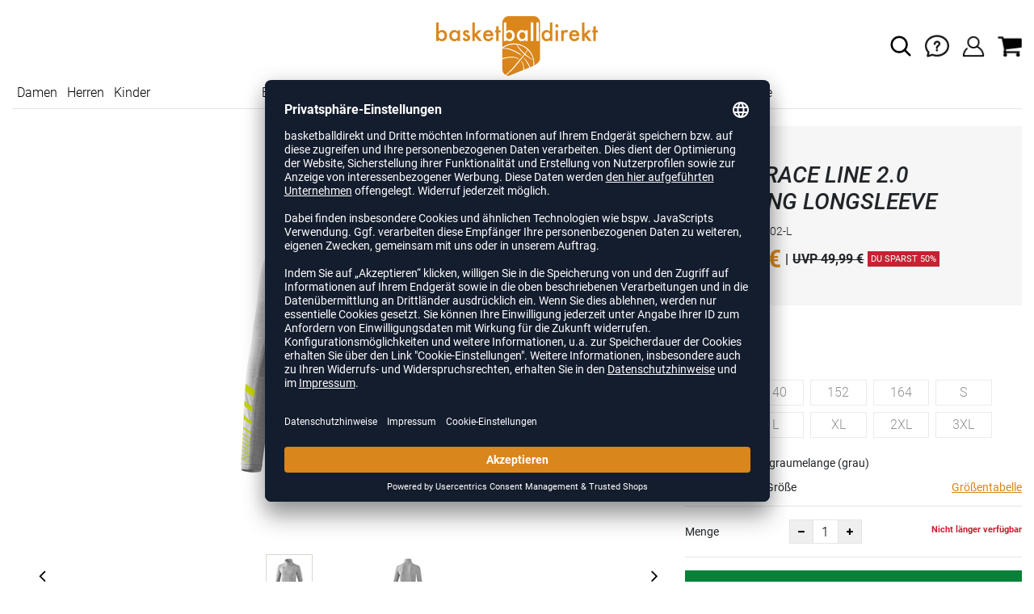

--- FILE ---
content_type: text/html; charset=UTF-8
request_url: https://www.basketballdirekt.de/erima-race-line-20-running-longsleeve-unisex-E1515.html
body_size: 16423
content:
<!DOCTYPE html>
<html lang="de">
    <head>
        <meta charset="UTF-8" />

        <meta name="csrf-token" id="_meta_csrf-token" content="7yS085lXD4bQVeQvztXBZDwXqDaTBg3DjQ5YHJTy" />
        <meta name="viewport" content="width=device-width,initial-scale=1.0" />
        <title>Race Line 2.0 Running Longsleeve Laufshirt grau Erima 8331902-L - basketballdirekt.de</title>
        <meta name="description" content="Erima RACE LINE 2.0 RUNNING LONGSLEEVE in grau bei basketballdirekt.de bestellen ✓Rechnungskauf ✓Geld-zurück-Garantie ✓schnelle Lieferung">
                <meta name="google-site-verification" content="0WRnAxwbdI6Q0Qs96j7aBNMQMpJ4bXUMd3tVuWgvYLY" />
        <meta name="facebook-domain-verification" content="66iqb2j8lu2es52s9v12tlhrrrf16z" />
        
        <link rel="shortcut icon" href="https://www.basketballdirekt.de/img/bbd/favicon/favicon.ico" type="image/x-icon" />
        <link rel="icon" href="https://www.basketballdirekt.de/img/bbd/favicon/favicon.ico" type="image/x-icon" />
        <link rel="apple-touch-icon" href="https://www.basketballdirekt.de/img/bbd/favicon/apple-touch-icon.png">

        <link href="https://www.basketballdirekt.de/css/bootstrap/bootstrap.min.css" rel="stylesheet" type="text/css" />
        <link href="https://www.basketballdirekt.de/css/font-awesome.min.css" rel="stylesheet" type="text/css" />

        <link href="https://www.basketballdirekt.de/css/hint.css/hint.css" rel="stylesheet" type="text/css" />
        <link href="https://www.basketballdirekt.de/css/app.css?build=55115" rel="stylesheet" type="text/css" />

        <script id="usercentrics-cmp" data-settings-id="Mo5uuWFK9" data-language="de" src="https://app.usercentrics.eu/browser-ui/latest/loader.js" async></script>
        <!-- GOOGLE CONSENT MODE INTEGRATION -->
        <script type="text/javascript">
        window.dataLayer = window.dataLayer || [];function gtag() {dataLayer.push(arguments);}
        gtag("consent", "default", {ad_user_data: "denied",ad_personalization: "denied",ad_storage: "denied",analytics_storage: "denied",wait_for_update: 2000 });
        gtag("set", "ads_data_redaction", true);
        </script>
        <!-- Google Tag Manager -->
        <script>(function(w,d,s,l,i){w[l]=w[l]||[];w[l].push({'gtm.start':
                    new Date().getTime(),event:'gtm.js'});var f=d.getElementsByTagName(s)[0],
                j=d.createElement(s),dl=l!='dataLayer'?'&l='+l:'';j.async=true;j.src=
                'https://www.googletagmanager.com/gtm.js?id='+i+dl;f.parentNode.insertBefore(j,f);
            })(window,document,'script','dataLayer','GTM-MJK48FF');</script>
        <!-- End Google Tag Manager --> 

        <script type="text/javascript" src="//www.paypalobjects.com/webstatic/ppplus/ppplus.min.js"></script>
        <script type="text/javascript" src="https://www.paypal.com/sdk/js?currency=EUR&intent=authorize&commit=false&client-id="></script>

        <script type="text/javascript">
            var AmazonConfig = {
                sellerId: '',
                clientId: '',
            };
            window['AmazonPaymentsReady'] = false;
            window.onAmazonLoginReady = () => {
                console.log('onAmazonLoginReady', JSON.stringify(AmazonConfig, null, 2));
                amazon.Login.setClientId(AmazonConfig.clientId);
                amazon.Login.setUseCookie(true);
            }
            window.onAmazonPaymentsReady = () => {
                console.log('onAmazonPaymentsReady');
                const event = new Event('amazon-payment-ready');
                window.dispatchEvent(event);
                window['AmazonPaymentsReady'] = true;
            }
        </script>

</script>

        <meta property="og:title" content="Race Line 2.0 Running Longsleeve Laufshirt grau Erima 8331902-L - basketballdirekt.de">
<meta property="og:description" content="Erima RACE LINE 2.0 RUNNING LONGSLEEVE in grau bei basketballdirekt.de bestellen ✓Rechnungskauf ✓Geld-zurück-Garantie ✓schnelle Lieferung">

  <meta property="og:type" content="product" />
  <meta property="og:image" content="//cdn.basketballdirekt.de/list/E1515-graumelange.jpg" />
  <meta property="og:url" content="https://www.basketballdirekt.de/erima-race-line-20-running-longsleeve-unisex-E1515.html" />
        
                    <link rel="canonical" href="https://www.basketballdirekt.de/erima-race-line-20-running-longsleeve-unisex-E1515.html" />
                


        
        <script type="text/javascript">
            var ZsInstant = {
                fbUrl: 'https://www.basketballdirekt.de/img/placeholder.png',
                fbUrlSmall: 'https://www.basketballdirekt.de/img/mini_placeholder.png',
                handleImgFallback: function(imgElmt, small) {
                    var url = small ? ZsInstant.fbUrlSmall : ZsInstant.fbUrl
                    if ( imgElmt.src.indexOf(url) === -1 )
                        imgElmt.src = url;
                },
                onZeyStoresReady: []
            };
        </script>

    
                
            <script type="text/plain" data-usercentrics="BloomReach">
            console.log('BLOOMREACH initialization script...');
            !function(e,n,t,i,r,o){function s(e){if("number"!=typeof e)return e;var n=new Date;return new Date(n.getTime()+1e3*e)}var a=4e3,c="xnpe_async_hide";function p(e){return e.reduce((function(e,n){return e[n]=function(){e._.push([n.toString(),arguments])},e}),{_:[]})}function m(e,n,t){var i=t.createElement(n);i.src=e;var r=t.getElementsByTagName(n)[0];return r.parentNode.insertBefore(i,r),i}function u(e){return"[object Date]"===Object.prototype.toString.call(e)}o.target=o.target||"https://api.exponea.com",o.file_path=o.file_path||o.target+"/js/exponea.min.js",r[n]=p(["anonymize","initialize","identify","getSegments","update","track","trackLink","trackEnhancedEcommerce","getHtml","showHtml","showBanner","showWebLayer","ping","getAbTest","loadDependency","getRecommendation","reloadWebLayers","_preInitialize","_initializeConfig"]),r[n].notifications=p(["isAvailable","isSubscribed","subscribe","unsubscribe"]),r[n].segments=p(["subscribe"]),r[n]["snippetVersion"]="v2.7.0",function(e,n,t){e[n]["_"+t]={},e[n]["_"+t].nowFn=Date.now,e[n]["_"+t].snippetStartTime=e[n]["_"+t].nowFn()}(r,n,"performance"),function(e,n,t,i,r,o){e[r]={sdk:e[i],sdkObjectName:i,skipExperiments:!!t.new_experiments,sign:t.token+"/"+(o.exec(n.cookie)||["","new"])[1],path:t.target}}(r,e,o,n,i,RegExp("__exponea_etc__"+"=([\\w-]+)")),function(e,n,t){m(e.file_path,n,t)}(o,t,e),function(e,n,t,i,r,o,p){if(e.new_experiments){!0===e.new_experiments&&(e.new_experiments={});var l,f=e.new_experiments.hide_class||c,_=e.new_experiments.timeout||a,g=encodeURIComponent(o.location.href.split("#")[0]);e.cookies&&e.cookies.expires&&("number"==typeof e.cookies.expires||u(e.cookies.expires)?l=s(e.cookies.expires):e.cookies.expires.tracking&&("number"==typeof e.cookies.expires.tracking||u(e.cookies.expires.tracking))&&(l=s(e.cookies.expires.tracking))),l&&l<new Date&&(l=void 0);var d=e.target+"/webxp/"+n+"/"+o[t].sign+"/modifications.min.js?http-referer="+g+"&timeout="+_+"ms"+(l?"&cookie-expires="+Math.floor(l.getTime()/1e3):"");"sync"===e.new_experiments.mode&&o.localStorage.getItem("__exponea__sync_modifications__")?function(e,n,t,i,r){t[r][n]="<"+n+' src="'+e+'"></'+n+">",i.writeln(t[r][n]),i.writeln("<"+n+">!"+r+".init && document.writeln("+r+"."+n+'.replace("/'+n+'/", "/'+n+'-async/").replace("><", " async><"))</'+n+">")}(d,n,o,p,t):function(e,n,t,i,r,o,s,a){o.documentElement.classList.add(e);var c=m(t,i,o);function p(){r[a].init||m(t.replace("/"+i+"/","/"+i+"-async/"),i,o)}function u(){o.documentElement.classList.remove(e)}c.onload=p,c.onerror=p,r.setTimeout(u,n),r[s]._revealPage=u}(f,_,d,n,o,p,r,t)}}(o,t,i,0,n,r,e),function(e,n,t){var i;e[n]._initializeConfig(t),(null===(i=t.experimental)||void 0===i?void 0:i.non_personalized_weblayers)&&e[n]._preInitialize(t),e[n].start=function(i){i&&Object.keys(i).forEach((function(e){return t[e]=i[e]})),e[n].initialize(t)}}(r,n,o)}(document,"exponea","script","webxpClient",window,{
                target: "https://api.exponea.com",
                token: "41cd4060-2a18-11ee-bee3-46b0c56e17ae",
                experimental: {
                    non_personalized_weblayers: true
                },
                // replace with current customer ID or leave commented out for an anonymous customer
                // customer: window.currentUserId,
                track: {
                    visits: true,
                },
            });
            exponea.start();
            console.log('BLOOMREACH started');
        </script>
        </head>
    <body data-url-format="BSD"   data-view="ProductDetails">
      <!-- Google Tag Manager (noscript) -->
      <noscript><iframe src="https://www.googletagmanager.com/ns.html?id=GTM-MJK48FF"
      height="0" width="0" style="display:none;visibility:hidden"></iframe></noscript>
      <!-- End Google Tag Manager (noscript) -->
        <header role="banner">
     <div class="container first-child">
    <div class="row flex-nowrap justify-content-sm-center justify-content-between align-items-center">
              <div class="col-2 col-sm-4 col-md-4 col-lg-4">
              <div class="headmeta__mobiletoggle" data-toggleMobileNav >
                <button class="cross btn btn-default" role="button" aria-label="Close Menue">
                  <svg xmlns="http://www.w3.org/2000/svg" width="20" height="20" viewBox="0 0 15.56 15.56" fill="none" stroke="#000" stroke-miterlimit="10" stroke-width="2px">
                  <line class="cls-1" x1="0.71" y1="0.71" x2="14.85" y2="14.85"></line>
                  <line class="cls-1" x1="0.71" y1="14.85" x2="14.85" y2="0.71"></line>
                  </svg>
                </button>
                <button class="burger btn btn-default" role="button" aria-label="Open Menue">
                  <svg xmlns="http://www.w3.org/2000/svg" width="30" height="30" viewBox="0 0 20 12"  fill="none" stroke="#000" stroke-miterlimit="10" stroke-width="2px">
                  <line class="cls-1" y1="11" x2="20" y2="11"/></line>
                  <line class="cls-1" y1="6" x2="20" y2="6"/></line>
                  <line class="cls-1" y1="1" x2="20" y2="1"/></line>
                  </svg>
                </button>
              </div>
              </div>
              <div class="col-5 col-sm-4 col-md-4 col-lg-4 text-center"><a class="logo" href="https://www.basketballdirekt.de" title="Zur Startseite">
              <img src="https://www.basketballdirekt.de/img/bbd/logo.svg" alt="WPB Logo"/></a>
              </div>
              <div class="col-5 col-sm-4 col-md-4 col-lg-4 d-flex align-items-center justify-content-end">
              <button class="gbl_search_open btn btn-default" type="submit" role="button" aria-label="Suche">
                  <svg xmlns="http://www.w3.org/2000/svg" width="30" height="30" viewBox="0 0 24 24" fill="none" stroke="#000" stroke-width="2" stroke-linecap="round" stroke-linejoin="round"><circle cx="10.5" cy="10.5" r="7.5"></circle><line x1="21" y1="21" x2="15.8" y2="15.8"></line></svg>
              </button>
              <div class="faq" id="openBotbrains">
              <a href="/help" title="Zum Support & FAQ" ><img src="https://www.basketballdirekt.de/img/faq.svg" alt="FAQ" class="faq_btn" data-jshover-leave="" data-jshover-click /></a>
                  <!-- <div class="loginpop hovup" data-jshover-leave>
                    <div class="servicelist">
                      <ul class="list mb-0"><span class="list__head">Kundenservice</span>
                      <li class="list__item "><a href="/content/ruecksendung" class="list__title">Artikel zurücksenden</a></li>
                      <li class="list__item "><a href="/content/versandkosten" class="list__title">Versand & Lieferung</a></li>
                      <li class="list__item "><a href="/content/zahlungsarten" class="list__title">Zahlungsarten</a></li>
                      <li class="list__item "><a href="/help" class="list__title">Support & FAQs</a></li>
                    </ul>
                    </div>
                  </div> -->
                  </div>
                  <div class="user" data-jshover data-jshover-click>
                  <img src="https://www.basketballdirekt.de/img/user.png" alt="Icon Benutzerkonto" class="shop-icons" data-jshover-leave="" data-jshover-click />
                                                                <div class="loginpop hovup " data-jshover-leave data-jshover-click>
                          <span class="list__head">  Anmelden</span>
                          <form method="POST" action="https://www.basketballdirekt.de/login" accept-charset="UTF-8"><input name="_token" type="hidden" value="7yS085lXD4bQVeQvztXBZDwXqDaTBg3DjQ5YHJTy"><div class="form-group "><label for="email" class="control-label">E-Mail-Adresse</label><input class="form-control" name="email" type="text" value="" id="email"></div><div class="form-group "><label for="password" class="control-label">Passwort</label><input class="form-control" name="password" type="password" value="" id="password"></div><a class="btn-link" href="https://www.basketballdirekt.de/resetpwd">Passwort vergessen?</a><button  class="btn-block btn btn-primary" type="submit"><i class="fa fa-sign-in " ></i> Anmelden</button></form>
                        <a class="info" href="https://www.basketballdirekt.de/account">Noch kein Kunde? Bitte hier entlang!</a>
                      </div>
                                      </div> <div class="cart-content">
                  <div data-ajaxid="cartpreview" class="cart display-inline-block" data-jshover data-jshover-click> <div class="text-left">

  <img src="https://www.basketballdirekt.de/img/cart.png" alt="" class="shop-icons hovup__click" data-jshover-leave="" data-jshover-click>
  </div>
</div>
                  </div>
              </div>
            </div>
      <div class="gblsearch-container" id="gblscon">
                      <div class="container" data-gblsearch>
              <div class="gblsearch headmeta__search d-flex">
                <button class="gbl_search_button btn btn-default" type="submit" role="button" aria-label="Suche starten">
                    <svg xmlns="http://www.w3.org/2000/svg" width="30" height="30" viewBox="0 0 24 24" fill="none" stroke="#000" stroke-width="2" stroke-linecap="round" stroke-linejoin="round"><circle cx="10.5" cy="10.5" r="7.5"></circle><line x1="21" y1="21" x2="15.8" y2="15.8"></line></svg>
                </button>
                <input class="gbl_search_box form-control" id="search-input" name="query" role="search" aria-label="Suchbegriff eingeben"/>
                <button class="gbl_search_close btn btn-default"role="button" aria-label="Suche schließen">
                  <svg xmlns="http://www.w3.org/2000/svg" width="20" height="20" viewBox="0 0 15.56 15.56" fill="none" stroke="#000" stroke-miterlimit="10" stroke-width="2px"><line class="cls-1" x1="0.71" y1="0.71" x2="14.85" y2="14.85"/><line class="cls-1" x1="0.71" y1="14.85" x2="14.85" y2="0.71"/></svg>
                </button>
              </div>
                <div style="position: relative">
                  <div class="gblsearch__result">
                  </div>
                </div>
            </div>
                </div>
  </div>
<div class="container">
<nav class="navbar main"  role="navigation" aria-label="Navigation Desktop">
  <div class="navmenu navmenu--desktop nav-gender" data-listfilter="gender" data-event="click" data-immediate="immediate">
  <ul class="menu menu0">
      <li class="menu__item menu__item0">
        <a class="menu__link menu__link0" href="/damen" title="Artikel für Damen">Damen</a>
      </li>
      <li class="menu__item menu__item0">
        <a class="menu__link menu__link0" href="/herren" title="Artikel für Herren">Herren</a>
      </li>
      <li class="menu__item menu__item0">
        <a class="menu__link menu__link0" href="/kinder" title="Artikel für Kinder">Kinder</a>
      </li>
    </ul>
  </div>
    <div class="navmenu navmenu--desktop mx-auto">
      <div class="menu-close">
        <b class="display-inline-block">Menü</b>
        <button type="button" class="close pull-right" role="button" aria-label="Navigation schliessen"><span aria-hidden="true" data-toggleMobileNav >&times;</span></button>
      </div>
      <ul class="menu menu0"><li class="menu__item menu__item0"><div class="menu__title menu__title0"><div class="menu__link menu__link0"><a  data-cat="basketballschuhe" href="https://www.basketballdirekt.de/basketballschuhe">Basketballschuhe</a></div><i class="fa fa-angle-right menu__toggle" aria-hidden="true"></i></div><div class="drop_menu"><div class="d-flex justify-content-between"><div class="col"><ul class="menu menu1"><li class="menu__item menu__item1"><div class="menu__title menu__title1"><div class="menu__link menu__link1"><a  data-cat="basketballschuhe?new=1" href="https://www.basketballdirekt.de/basketballschuhe?new=1">Neuheiten</a></div><i class="fa fa-angle-right menu__toggle" aria-hidden="true"></i></div><ul class="menu menu2"><li class="menu__item menu__item2"><div class="menu__title menu__title2 menu__title--noChildren"><div class="menu__link menu__link2"><a  data-cat="basketballschuhe/adidas?new=1" href="https://www.basketballdirekt.de/basketballschuhe/adidas?new=1">adidas</a></div></div></li><li class="menu__item menu__item2"><div class="menu__title menu__title2 menu__title--noChildren"><div class="menu__link menu__link2"><a  data-cat="basketballschuhe/nike?new=1" href="https://www.basketballdirekt.de/basketballschuhe/nike?new=1">Nike</a></div></div></li><li class="menu__item menu__item2"><div class="menu__title menu__title2 menu__title--noChildren"><div class="menu__link menu__link2"><a  data-cat="basketballschuhe/puma?new=1" href="https://www.basketballdirekt.de/basketballschuhe/puma?new=1">PUMA</a></div></div></li><li class="menu__item menu__item2"><div class="menu__title menu__title2 menu__title--noChildren"><div class="menu__link menu__link2"><a  data-cat="basketballschuhe/under-armour?new=1" href="https://www.basketballdirekt.de/basketballschuhe/under-armour?new=1">Under Armour</a></div></div></li></ul></li><li class="menu__item menu__item1"><div class="menu__title menu__title1"><div class="menu__link menu__link1"><span>Hersteller</span></div><i class="fa fa-angle-right menu__toggle" aria-hidden="true"></i></div><ul class="menu menu2"><li class="menu__item menu__item2"><div class="menu__title menu__title2 menu__title--noChildren"><div class="menu__link menu__link2"><a  data-cat="basketballschuhe"  data-brand="Adidas" href="https://www.basketballdirekt.de/basketballschuhe/adidas">adidas Basketballschuhe</a></div></div></li><li class="menu__item menu__item2"><div class="menu__title menu__title2 menu__title--noChildren"><div class="menu__link menu__link2"><a  data-cat="basketballschuhe"  data-brand="Nike" href="https://www.basketballdirekt.de/basketballschuhe/nike">Nike Basketballschuhe</a></div></div></li><li class="menu__item menu__item2"><div class="menu__title menu__title2 menu__title--noChildren"><div class="menu__link menu__link2"><a  data-cat="basketballschuhe"  data-brand="Peak" href="https://www.basketballdirekt.de/basketballschuhe/peak">Peak Basketballschuhe</a></div></div></li><li class="menu__item menu__item2"><div class="menu__title menu__title2 menu__title--noChildren"><div class="menu__link menu__link2"><a  data-cat="basketballschuhe"  data-brand="Puma" href="https://www.basketballdirekt.de/basketballschuhe/puma">PUMA Basketballschuhe</a></div></div></li><li class="menu__item menu__item2"><div class="menu__title menu__title2 menu__title--noChildren"><div class="menu__link menu__link2"><a  data-cat="basketballschuhe"  data-brand="Under Armour" href="https://www.basketballdirekt.de/basketballschuhe/under-armour">Under Armour Basketballschuhe</a></div></div></li></ul></li></ul></div><div class="col"><ul class="menu menu1"><li class="menu__item menu__item1"><div class="menu__title menu__title1"><div class="menu__link menu__link1"><span>Geschlecht</span></div><i class="fa fa-angle-right menu__toggle" aria-hidden="true"></i></div><ul class="menu menu2"><li class="menu__item menu__item2"><div class="menu__title menu__title2 menu__title--noChildren"><div class="menu__link menu__link2"><a  data-cat="basketballschuhe" href="https://www.basketballdirekt.de/basketballschuhe/damen">Damen</a></div></div></li><li class="menu__item menu__item2"><div class="menu__title menu__title2 menu__title--noChildren"><div class="menu__link menu__link2"><a  data-cat="basketballschuhe" href="https://www.basketballdirekt.de/basketballschuhe/herren">Herren</a></div></div></li><li class="menu__item menu__item2"><div class="menu__title menu__title2 menu__title--noChildren"><div class="menu__link menu__link2"><a  data-cat="basketballschuhe" href="https://www.basketballdirekt.de/basketballschuhe/kinder">Kinder</a></div></div></li></ul></li><li class="menu__item menu__item1"><div class="menu__title menu__title1"><div class="menu__link menu__link1"><span>Höhe</span></div><i class="fa fa-angle-right menu__toggle" aria-hidden="true"></i></div><ul class="menu menu2"><li class="menu__item menu__item2"><div class="menu__title menu__title2 menu__title--noChildren"><div class="menu__link menu__link2"><a  data-cat="basketballschuhe/low-cut" href="https://www.basketballdirekt.de/basketballschuhe/low-cut">Lowcut</a></div></div></li><li class="menu__item menu__item2"><div class="menu__title menu__title2 menu__title--noChildren"><div class="menu__link menu__link2"><a  data-cat="basketballschuhe/mid-cut" href="https://www.basketballdirekt.de/basketballschuhe/mid-cut">Midcut</a></div></div></li></ul></li><li class="menu__item menu__item1"><div class="menu__title menu__title1"><div class="menu__link menu__link1"><span>Signature-Schuhe</span></div><i class="fa fa-angle-right menu__toggle" aria-hidden="true"></i></div><ul class="menu menu2"><li class="menu__item menu__item2"><div class="menu__title menu__title2 menu__title--noChildren"><div class="menu__link menu__link2"><a  data-cat="kollektionen/d-lillard"  data-brand="Adidas" href="https://www.basketballdirekt.de/kollektionen/d-lillard/adidas">Damian Lillard</a></div></div></li><li class="menu__item menu__item2"><div class="menu__title menu__title2 menu__title--noChildren"><div class="menu__link menu__link2"><a  data-cat="kollektionen/d-mitchell"  data-brand="Adidas" href="https://www.basketballdirekt.de/kollektionen/d-mitchell/adidas">Donovan Mitchell</a></div></div></li><li class="menu__item menu__item2"><div class="menu__title menu__title2 menu__title--noChildren"><div class="menu__link menu__link2"><a  data-cat="kollektionen/harden"  data-brand="Adidas" href="https://www.basketballdirekt.de/kollektionen/harden/adidas">James Harden</a></div></div></li><li class="menu__item menu__item2"><div class="menu__title menu__title2 menu__title--noChildren"><div class="menu__link menu__link2"><a  data-cat="kollektionen/lebron-james"  data-brand="Nike" href="https://www.basketballdirekt.de/kollektionen/lebron-james/nike">LeBron James</a></div></div></li><li class="menu__item menu__item2"><div class="menu__title menu__title2 menu__title--noChildren"><div class="menu__link menu__link2"><a  data-cat="kollektionen/m-jordan-schuhe"  data-brand="Nike" href="https://www.basketballdirekt.de/kollektionen/m-jordan-schuhe/nike">Michael Jordan</a></div></div></li><li class="menu__item menu__item2"><div class="menu__title menu__title2 menu__title--noChildren"><div class="menu__link menu__link2"><a  data-cat="kollektionen/stephen-curry"  data-brand="Under Armour" href="https://www.basketballdirekt.de/kollektionen/stephen-curry/under-armour">Stephen Curry</a></div></div></li></ul></li></ul></div><div class="col"><ul class="menu menu1"><li class="menu__item menu__item1"><div class="menu__title menu__title1"><div class="menu__link menu__link1"><span>Kollektionen</span></div><i class="fa fa-angle-right menu__toggle" aria-hidden="true"></i></div><ul class="menu menu2"><li class="menu__item menu__item2"><div class="menu__title menu__title2 menu__title--noChildren"><div class="menu__link menu__link2"><a  data-cat="kollektionen/air-max"  data-brand="Nike" href="https://www.basketballdirekt.de/kollektionen/air-max/nike">Air Max</a></div></div></li><li class="menu__item menu__item2"><div class="menu__title menu__title2 menu__title--noChildren"><div class="menu__link menu__link2"><a  data-cat="kollektionen/court-rider"  data-brand="Puma" href="https://www.basketballdirekt.de/kollektionen/court-rider/puma">Court Rider</a></div></div></li><li class="menu__item menu__item2"><div class="menu__title menu__title2 menu__title--noChildren"><div class="menu__link menu__link2"><a  data-cat="kollektionen/fusion-nitro"  data-brand="Puma" href="https://www.basketballdirekt.de/kollektionen/fusion-nitro/puma">Fusion Nitro</a></div></div></li><li class="menu__item menu__item2"><div class="menu__title menu__title2 menu__title--noChildren"><div class="menu__link menu__link2"><a  data-cat="kollektionen/playmaker"  data-brand="Puma" href="https://www.basketballdirekt.de/kollektionen/playmaker/puma">Playmaker Pro</a></div></div></li><li class="menu__item menu__item2"><div class="menu__title menu__title2 menu__title--noChildren"><div class="menu__link menu__link2"><a  data-cat="kollektionen/rise"  data-brand="Puma" href="https://www.basketballdirekt.de/kollektionen/rise/puma">Rise Nitro</a></div></div></li><li class="menu__item menu__item2"><div class="menu__title menu__title2 menu__title--noChildren"><div class="menu__link menu__link2"><a  data-cat="kollektionen/team-hustle"  data-brand="Nike" href="https://www.basketballdirekt.de/kollektionen/team-hustle/nike">Team Hustle</a></div></div></li><li class="menu__item menu__item2"><div class="menu__title menu__title2 menu__title--noChildren"><div class="menu__link menu__link2"><a  data-cat="kollektionen/trc-blaze-court"  data-brand="Puma" href="https://www.basketballdirekt.de/kollektionen/trc-blaze-court/puma">TRC Blaze Court</a></div></div></li></ul></li><li class="menu__item menu__item1"><div class="menu__title menu__title1"><div class="menu__link menu__link1"><span>Sonstige Schuhe</span></div><i class="fa fa-angle-right menu__toggle" aria-hidden="true"></i></div><ul class="menu menu2"><li class="menu__item menu__item2"><div class="menu__title menu__title2 menu__title--noChildren"><div class="menu__link menu__link2"><a  data-cat="schuhe/fitnesschuhe" href="https://www.basketballdirekt.de/schuhe/fitnesschuhe">Fitnesschuhe</a></div></div></li><li class="menu__item menu__item2"><div class="menu__title menu__title2 menu__title--noChildren"><div class="menu__link menu__link2"><a  data-cat="schuhe/laufschuhe" href="https://www.basketballdirekt.de/schuhe/laufschuhe">Laufschuhe</a></div></div></li><li class="menu__item menu__item2"><div class="menu__title menu__title2 menu__title--noChildren"><div class="menu__link menu__link2"><a  data-cat="schuhe/badeschuhe" href="https://www.basketballdirekt.de/schuhe/badeschuhe">Badeschuhe</a></div></div></li><li class="menu__item menu__item2"><div class="menu__title menu__title2 menu__title--noChildren"><div class="menu__link menu__link2"><a  data-cat="schuhe/sneaker" href="https://www.basketballdirekt.de/schuhe/sneaker">Sneaker</a></div></div></li></ul></li></ul></div></div><!--{{--basketballschuhe--}}--></div></li><li class="menu__item menu__item0"><div class="menu__title menu__title0"><div class="menu__link menu__link0"><a  data-cat="bekleidung" href="https://www.basketballdirekt.de/bekleidung">Bekleidung</a></div><i class="fa fa-angle-right menu__toggle" aria-hidden="true"></i></div><div class="drop_menu"><div class="d-flex justify-content-between"><div class="col"><ul class="menu menu1"><li class="menu__item menu__item1"><div class="menu__title menu__title1 menu__title--noChildren"><div class="menu__link menu__link1"><a  data-cat="bekleidung?new=1" href="https://www.basketballdirekt.de/bekleidung?new=1">Neuheiten</a></div></div></li><li class="menu__item menu__item1"><div class="menu__title menu__title1"><div class="menu__link menu__link1"><a  data-cat="bekleidung/basketballtrikots" href="https://www.basketballdirekt.de/bekleidung/basketballtrikots">Basketballtrikots</a></div><i class="fa fa-angle-right menu__toggle" aria-hidden="true"></i></div><ul class="menu menu2"><li class="menu__item menu__item2"><div class="menu__title menu__title2 menu__title--noChildren"><div class="menu__link menu__link2"><a  data-cat="bekleidung/basketballtrikots"  data-brand="Adidas" href="https://www.basketballdirekt.de/bekleidung/basketballtrikots/adidas">adidas Trikots</a></div></div></li><li class="menu__item menu__item2"><div class="menu__title menu__title2 menu__title--noChildren"><div class="menu__link menu__link2"><a  data-cat="bekleidung/basketballtrikots"  data-brand="Nike" href="https://www.basketballdirekt.de/bekleidung/basketballtrikots/nike">Nike Trikots</a></div></div></li><li class="menu__item menu__item2"><div class="menu__title menu__title2 menu__title--noChildren"><div class="menu__link menu__link2"><a  data-cat="bekleidung/basketballtrikots"  data-brand="K1X" href="https://www.basketballdirekt.de/bekleidung/basketballtrikots/k1x">K1X Trikots</a></div></div></li><li class="menu__item menu__item2"><div class="menu__title menu__title2 menu__title--noChildren"><div class="menu__link menu__link2"><a  data-cat="bekleidung/basketballtrikots"  data-brand="Spalding" href="https://www.basketballdirekt.de/bekleidung/basketballtrikots/spalding">Spalding Trikots</a></div></div></li><li class="menu__item menu__item2"><div class="menu__title menu__title2 menu__title--noChildren"><div class="menu__link menu__link2"><a  data-cat="bekleidung/basketballtrikots"  data-brand="Puma" href="https://www.basketballdirekt.de/bekleidung/basketballtrikots/puma">PUMA Trikots</a></div></div></li><li class="menu__item menu__item2"><div class="menu__title menu__title2 menu__title--noChildren"><div class="menu__link menu__link2"><a  data-cat="bekleidung/basketballtrikots"  data-brand="hummel" href="https://www.basketballdirekt.de/bekleidung/basketballtrikots/hummel">hummel Trikots</a></div></div></li><li class="menu__item menu__item2"><div class="menu__title menu__title2 menu__title--noChildren"><div class="menu__link menu__link2"><a  data-cat="bekleidung/basketballtrikots"  data-brand="Jako" href="https://www.basketballdirekt.de/bekleidung/basketballtrikots/jako">Jako Trikots</a></div></div></li><li class="menu__item menu__item2"><div class="menu__title menu__title2 menu__title--noChildren"><div class="menu__link menu__link2"><a  data-cat="bekleidung/basketballtrikots"  data-brand="Joma" href="https://www.basketballdirekt.de/bekleidung/basketballtrikots/joma">Joma Trikots</a></div></div></li></ul></li></ul></div><div class="col"><ul class="menu menu1"><li class="menu__item menu__item1"><div class="menu__title menu__title1 menu__title--noChildren"><div class="menu__link menu__link1"><a  data-cat="bekleidung/basketballshorts" href="https://www.basketballdirekt.de/bekleidung/basketballshorts">Basketballshorts</a></div></div></li><li class="menu__item menu__item1"><div class="menu__title menu__title1 menu__title--noChildren"><div class="menu__link menu__link1"><a  data-cat="bekleidung/shootingshirts" href="https://www.basketballdirekt.de/bekleidung/shootingshirts">Shootingshirts</a></div></div></li><li class="menu__item menu__item1"><div class="menu__title menu__title1 menu__title--noChildren"><div class="menu__link menu__link1"><a  data-cat="bekleidung/hoodie-sweater-zip-jacken" href="https://www.basketballdirekt.de/bekleidung/hoodie-sweater-zip-jacken">Hoodies</a></div></div></li><li class="menu__item menu__item1"><div class="menu__title menu__title1 menu__title--noChildren"><div class="menu__link menu__link1"><a  data-cat="bekleidung/trainingsjacke" href="https://www.basketballdirekt.de/bekleidung/trainingsjacke">Trainingsjacken</a></div></div></li><li class="menu__item menu__item1"><div class="menu__title menu__title1 menu__title--noChildren"><div class="menu__link menu__link1"><a  data-cat="bekleidung/t-shirts" href="https://www.basketballdirekt.de/bekleidung/t-shirts">T-Shirts</a></div></div></li><li class="menu__item menu__item1"><div class="menu__title menu__title1 menu__title--noChildren"><div class="menu__link menu__link1"><a  data-cat="bekleidung/trainingshose" href="https://www.basketballdirekt.de/bekleidung/trainingshose">Trainingshosen</a></div></div></li><li class="menu__item menu__item1"><div class="menu__title menu__title1 menu__title--noChildren"><div class="menu__link menu__link1"><a  data-cat="bekleidung/longsleeves" href="https://www.basketballdirekt.de/bekleidung/longsleeves">Longsleeves</a></div></div></li><li class="menu__item menu__item1"><div class="menu__title menu__title1 menu__title--noChildren"><div class="menu__link menu__link1"><a  data-cat="bekleidung/polos" href="https://www.basketballdirekt.de/bekleidung/polos">Poloshirts</a></div></div></li><li class="menu__item menu__item1"><div class="menu__title menu__title1 menu__title--noChildren"><div class="menu__link menu__link1"><a  data-cat="bekleidung/basketballsocken" href="https://www.basketballdirekt.de/bekleidung/basketballsocken">Basketballsocken</a></div></div></li><li class="menu__item menu__item1"><div class="menu__title menu__title1 menu__title--noChildren"><div class="menu__link menu__link1"><a  data-cat="bekleidung/jacken" href="https://www.basketballdirekt.de/bekleidung/jacken">Outdoor-Jacken</a></div></div></li><li class="menu__item menu__item1"><div class="menu__title menu__title1 menu__title--noChildren"><div class="menu__link menu__link1"><a  data-cat="bekleidung/sportunterwäsche" href="https://www.basketballdirekt.de/bekleidung/sportunterw%C3%A4sche">Sportunterwäsche</a></div></div></li><li class="menu__item menu__item1"><div class="menu__title menu__title1 menu__title--noChildren"><div class="menu__link menu__link1"><a  data-cat="bekleidung/fitness" href="https://www.basketballdirekt.de/bekleidung/fitness">Fitnessbekleidung</a></div></div></li><li class="menu__item menu__item1"><div class="menu__title menu__title1 menu__title--noChildren"><div class="menu__link menu__link1"><a  data-cat="bekleidung/accessoires" href="https://www.basketballdirekt.de/bekleidung/accessoires">Accessoires</a></div></div></li></ul></div><div class="col"><ul class="menu menu1"><li class="menu__item menu__item1"><div class="menu__title menu__title1"><div class="menu__link menu__link1"><a  data-cat="bekleidung/running" href="https://www.basketballdirekt.de/bekleidung/running">Running</a></div><i class="fa fa-angle-right menu__toggle" aria-hidden="true"></i></div><ul class="menu menu2"><li class="menu__item menu__item2"><div class="menu__title menu__title2 menu__title--noChildren"><div class="menu__link menu__link2"><a  data-cat="bekleidung/running/shirts" href="https://www.basketballdirekt.de/bekleidung/running/shirts">Laufshirts</a></div></div></li><li class="menu__item menu__item2"><div class="menu__title menu__title2 menu__title--noChildren"><div class="menu__link menu__link2"><a  data-cat="bekleidung/running/hosen" href="https://www.basketballdirekt.de/bekleidung/running/hosen">Laufhosen</a></div></div></li><li class="menu__item menu__item2"><div class="menu__title menu__title2 menu__title--noChildren"><div class="menu__link menu__link2"><a  data-cat="bekleidung/running/jacken" href="https://www.basketballdirekt.de/bekleidung/running/jacken">Laufjacken</a></div></div></li><li class="menu__item menu__item2"><div class="menu__title menu__title2 menu__title--noChildren"><div class="menu__link menu__link2"><a  data-cat="bekleidung/running/socken" href="https://www.basketballdirekt.de/bekleidung/running/socken">Laufsocken</a></div></div></li></ul></li><li class="menu__item menu__item1"><div class="menu__title menu__title1"><div class="menu__link menu__link1"><span>Signature-Textilien</span></div><i class="fa fa-angle-right menu__toggle" aria-hidden="true"></i></div><ul class="menu menu2"><li class="menu__item menu__item2"><div class="menu__title menu__title2 menu__title--noChildren"><div class="menu__link menu__link2"><a  data-cat="kollektionen/d-lillard-textilien"  data-brand="Adidas" href="https://www.basketballdirekt.de/kollektionen/d-lillard-textilien/adidas">Damian Lillard</a></div></div></li><li class="menu__item menu__item2"><div class="menu__title menu__title2 menu__title--noChildren"><div class="menu__link menu__link2"><a  data-cat="kollektionen/harden-textilien"  data-brand="Adidas" href="https://www.basketballdirekt.de/kollektionen/harden-textilien/adidas">James Harden</a></div></div></li><li class="menu__item menu__item2"><div class="menu__title menu__title2 menu__title--noChildren"><div class="menu__link menu__link2"><a  data-cat="kollektionen/m-jordan-bekleidung"  data-brand="Nike" href="https://www.basketballdirekt.de/kollektionen/m-jordan-bekleidung/nike">Michael Jordan</a></div></div></li><li class="menu__item menu__item2"><div class="menu__title menu__title2 menu__title--noChildren"><div class="menu__link menu__link2"><a  data-cat="kollektionen/stephen-curry-textilien"  data-brand="Under Armour" href="https://www.basketballdirekt.de/kollektionen/stephen-curry-textilien/under-armour">Stephen Curry</a></div></div></li></ul></li></ul></div><div class="col"><ul class="menu menu1"><li class="menu__item menu__item1"><div class="menu__title menu__title1"><div class="menu__link menu__link1"><span>Kollektionen</span></div><i class="fa fa-angle-right menu__toggle" aria-hidden="true"></i></div><ul class="menu menu2"><li class="menu__item menu__item2"><div class="menu__title menu__title2 menu__title--noChildren"><div class="menu__link menu__link2"><a  data-cat="kollektionen/essentials"  data-brand="Spalding" href="https://www.basketballdirekt.de/kollektionen/essentials/spalding">Spalding Essentials</a></div></div></li><li class="menu__item menu__item2"><div class="menu__title menu__title2 menu__title--noChildren"><div class="menu__link menu__link2"><a  data-cat="kollektionen/fast"  data-brand="Spalding" href="https://www.basketballdirekt.de/kollektionen/fast/spalding">Spalding Fast</a></div></div></li><li class="menu__item menu__item2"><div class="menu__title menu__title2 menu__title--noChildren"><div class="menu__link menu__link2"><a  data-cat="kollektionen/flow"  data-brand="Spalding" href="https://www.basketballdirekt.de/kollektionen/flow/spalding">Spalding Flow</a></div></div></li><li class="menu__item menu__item2"><div class="menu__title menu__title2 menu__title--noChildren"><div class="menu__link menu__link2"><a  data-cat="kollektionen/funk"  data-brand="Spalding" href="https://www.basketballdirekt.de/kollektionen/funk/spalding">Spalding Funk</a></div></div></li><li class="menu__item menu__item2"><div class="menu__title menu__title2 menu__title--noChildren"><div class="menu__link menu__link2"><a  data-cat="kollektionen/hustle"  data-brand="Spalding" href="https://www.basketballdirekt.de/kollektionen/hustle/spalding">Spalding Hustle</a></div></div></li><li class="menu__item menu__item2"><div class="menu__title menu__title2 menu__title--noChildren"><div class="menu__link menu__link2"><a  data-cat="kollektionen/jam"  data-brand="Spalding" href="https://www.basketballdirekt.de/kollektionen/jam/spalding">Spalding Jam</a></div></div></li><li class="menu__item menu__item2"><div class="menu__title menu__title2 menu__title--noChildren"><div class="menu__link menu__link2"><a  data-cat="kollektionen/move"  data-brand="Spalding" href="https://www.basketballdirekt.de/kollektionen/move/spalding">Spalding Move</a></div></div></li><li class="menu__item menu__item2"><div class="menu__title menu__title2 menu__title--noChildren"><div class="menu__link menu__link2"><a  data-cat="kollektionen/reversible"  data-brand="Spalding" href="https://www.basketballdirekt.de/kollektionen/reversible/spalding">Spalding Reversible</a></div></div></li><li class="menu__item menu__item2"><div class="menu__title menu__title2 menu__title--noChildren"><div class="menu__link menu__link2"><a  data-cat="kollektionen/ss23"  data-brand="Spalding" href="https://www.basketballdirekt.de/kollektionen/ss23/spalding">Spalding SS23</a></div></div></li><li class="menu__item menu__item2"><div class="menu__title menu__title2 menu__title--noChildren"><div class="menu__link menu__link2"><a  data-cat="kollektionen/anti-gravity"  data-brand="K1X" href="https://www.basketballdirekt.de/kollektionen/anti-gravity/k1x">K1X Anti Gravity</a></div></div></li><li class="menu__item menu__item2"><div class="menu__title menu__title2 menu__title--noChildren"><div class="menu__link menu__link2"><a  data-cat="kollektionen/hardwood"  data-brand="K1X" href="https://www.basketballdirekt.de/kollektionen/hardwood/k1x">K1X Hardwood</a></div></div></li><li class="menu__item menu__item2"><div class="menu__title menu__title2 menu__title--noChildren"><div class="menu__link menu__link2"><a  data-cat="kollektionen/nike-teamwear"  data-brand="Nike" href="https://www.basketballdirekt.de/kollektionen/nike-teamwear/nike">Nike Teamwear</a></div></div></li><li class="menu__item menu__item2"><div class="menu__title menu__title2 menu__title--noChildren"><div class="menu__link menu__link2"><a  data-cat="kollektionen/core-basket"  data-brand="hummel" href="https://www.basketballdirekt.de/kollektionen/core-basket/hummel">hummel Core Basket</a></div></div></li><li class="menu__item menu__item2"><div class="menu__title menu__title2 menu__title--noChildren"><div class="menu__link menu__link2"><a  data-cat="kollektionen/dbb"  data-brand="Peak" href="https://www.basketballdirekt.de/kollektionen/dbb/peak">PEAK x DBB</a></div></div></li><li class="menu__item menu__item2"><div class="menu__title menu__title2 menu__title--noChildren"><div class="menu__link menu__link2"><a  data-cat="kollektionen/3g-speed"  data-brand="Adidas" href="https://www.basketballdirekt.de/kollektionen/3g-speed/adidas">adidas 3G Speed</a></div></div></li><li class="menu__item menu__item2"><div class="menu__title menu__title2 menu__title--noChildren"><div class="menu__link menu__link2"><a  data-cat="kollektionen/basketball-textil"  data-brand="Joma" href="https://www.basketballdirekt.de/kollektionen/basketball-textil/joma">Joma Basketball Textil</a></div></div></li><li class="menu__item menu__item2"><div class="menu__title menu__title2 menu__title--noChildren"><div class="menu__link menu__link2"><a  data-cat="kollektionen/hoops"  data-brand="Puma" href="https://www.basketballdirekt.de/kollektionen/hoops/puma">PUMA Hoops</a></div></div></li><li class="menu__item menu__item2"><div class="menu__title menu__title2 menu__title--noChildren"><div class="menu__link menu__link2"><a  data-cat="kollektionen/basketball-textil"  data-brand="Puma" href="https://www.basketballdirekt.de/kollektionen/basketball-textil/puma">PUMA Basketball Textil</a></div></div></li><li class="menu__item menu__item2"><div class="menu__title menu__title2 menu__title--noChildren"><div class="menu__link menu__link2"><a  data-cat="kollektionen/essential"  data-brand="Puma" href="https://www.basketballdirekt.de/kollektionen/essential/puma">PUMA Essentials</a></div></div></li><li class="menu__item menu__item2"><div class="menu__title menu__title2 menu__title--noChildren"><div class="menu__link menu__link2"><a  data-cat="kollektionen/progress-basket"  data-brand="Craft" href="https://www.basketballdirekt.de/kollektionen/progress-basket/craft">Craft Progress Basket</a></div></div></li><li class="menu__item menu__item2"><div class="menu__title menu__title2 menu__title--noChildren"><div class="menu__link menu__link2"><a  data-cat="kollektionen/player-basketball"  data-brand="Kempa" href="https://www.basketballdirekt.de/kollektionen/player-basketball/kempa">Kempa Player Basketball</a></div></div></li></ul></li></ul></div></div><!--{{--bekleidung--}}--></div></li><li class="menu__item menu__item0"><div class="menu__title menu__title0"><div class="menu__link menu__link0"><a  data-cat="basketbälle" href="https://www.basketballdirekt.de/basketb%C3%A4lle">Basketbälle</a></div><i class="fa fa-angle-right menu__toggle" aria-hidden="true"></i></div><div class="drop_menu"><div class="d-flex justify-content-between"><div class="col"><ul class="menu menu1"><li class="menu__item menu__item1"><div class="menu__title menu__title1 menu__title--noChildren"><div class="menu__link menu__link1"><a  data-cat="basketbälle?new=1" href="https://www.basketballdirekt.de/basketb%C3%A4lle?new=1">Neuheiten</a></div></div></li><li class="menu__item menu__item1"><div class="menu__title menu__title1"><div class="menu__link menu__link1"><span>Marken</span></div><i class="fa fa-angle-right menu__toggle" aria-hidden="true"></i></div><ul class="menu menu2"><li class="menu__item menu__item2"><div class="menu__title menu__title2 menu__title--noChildren"><div class="menu__link menu__link2"><a  data-cat="basketbälle"  data-brand="Molten" href="https://www.basketballdirekt.de/basketb%C3%A4lle/molten">Molten Basketbälle</a></div></div></li><li class="menu__item menu__item2"><div class="menu__title menu__title2 menu__title--noChildren"><div class="menu__link menu__link2"><a  data-cat="basketbälle"  data-brand="Nike" href="https://www.basketballdirekt.de/basketb%C3%A4lle/nike">Nike Basketbälle</a></div></div></li><li class="menu__item menu__item2"><div class="menu__title menu__title2 menu__title--noChildren"><div class="menu__link menu__link2"><a  data-cat="basketbälle"  data-brand="Spalding" href="https://www.basketballdirekt.de/basketb%C3%A4lle/spalding">Spalding Basketbälle</a></div></div></li><li class="menu__item menu__item2"><div class="menu__title menu__title2 menu__title--noChildren"><div class="menu__link menu__link2"><a  data-cat="basketbälle"  data-brand="Wilson" href="https://www.basketballdirekt.de/basketb%C3%A4lle/wilson">Wilson Basketbälle</a></div></div></li><li class="menu__item menu__item2"><div class="menu__title menu__title2 menu__title--noChildren"><div class="menu__link menu__link2"><a  data-cat="basketbälle"  data-brand="K1X" href="https://www.basketballdirekt.de/basketb%C3%A4lle/k1x">K1X Basketbälle</a></div></div></li><li class="menu__item menu__item2"><div class="menu__title menu__title2 menu__title--noChildren"><div class="menu__link menu__link2"><a  data-cat="basketbälle"  data-brand="Mikasa" href="https://www.basketballdirekt.de/basketb%C3%A4lle/mikasa">Mikasa Basketbälle</a></div></div></li></ul></li></ul></div><div class="col"><ul class="menu menu1"><li class="menu__item menu__item1"><div class="menu__title menu__title1"><div class="menu__link menu__link1"><span>Ballgrößen</span></div><i class="fa fa-angle-right menu__toggle" aria-hidden="true"></i></div><ul class="menu menu2"><li class="menu__item menu__item2"><div class="menu__title menu__title2 menu__title--noChildren"><div class="menu__link menu__link2"><a  data-cat="basketbälle/größe-5" href="https://www.basketballdirekt.de/basketb%C3%A4lle/gr%C3%B6%C3%9Fe-5">Größe 5</a></div></div></li><li class="menu__item menu__item2"><div class="menu__title menu__title2 menu__title--noChildren"><div class="menu__link menu__link2"><a  data-cat="basketbälle/größe-6" href="https://www.basketballdirekt.de/basketb%C3%A4lle/gr%C3%B6%C3%9Fe-6">Größe 6</a></div></div></li><li class="menu__item menu__item2"><div class="menu__title menu__title2 menu__title--noChildren"><div class="menu__link menu__link2"><a  data-cat="basketbälle/größe-7" href="https://www.basketballdirekt.de/basketb%C3%A4lle/gr%C3%B6%C3%9Fe-7">Größe 7</a></div></div></li></ul></li><li class="menu__item menu__item1"><div class="menu__title menu__title1"><div class="menu__link menu__link1"><span>Playground</span></div><i class="fa fa-angle-right menu__toggle" aria-hidden="true"></i></div><ul class="menu menu2"><li class="menu__item menu__item2"><div class="menu__title menu__title2 menu__title--noChildren"><div class="menu__link menu__link2"><a  data-cat="basketbälle/indoor" href="https://www.basketballdirekt.de/basketb%C3%A4lle/indoor">Indoor</a></div></div></li><li class="menu__item menu__item2"><div class="menu__title menu__title2 menu__title--noChildren"><div class="menu__link menu__link2"><a  data-cat="basketbälle/outdoor" href="https://www.basketballdirekt.de/basketb%C3%A4lle/outdoor">Outdoor</a></div></div></li></ul></li><li class="menu__item menu__item1"><div class="menu__title menu__title1"><div class="menu__link menu__link1"><span>Use Case</span></div><i class="fa fa-angle-right menu__toggle" aria-hidden="true"></i></div><ul class="menu menu2"><li class="menu__item menu__item2"><div class="menu__title menu__title2 menu__title--noChildren"><div class="menu__link menu__link2"><a  data-cat="basketbälle/spielbälle" href="https://www.basketballdirekt.de/basketb%C3%A4lle/spielb%C3%A4lle">Spielbälle</a></div></div></li><li class="menu__item menu__item2"><div class="menu__title menu__title2 menu__title--noChildren"><div class="menu__link menu__link2"><a  data-cat="basketbälle/trainingsbälle" href="https://www.basketballdirekt.de/basketb%C3%A4lle/trainingsb%C3%A4lle">Trainingsbälle</a></div></div></li><li class="menu__item menu__item2"><div class="menu__title menu__title2 menu__title--noChildren"><div class="menu__link menu__link2"><a  data-cat="basketbälle/freizeitbälle" href="https://www.basketballdirekt.de/basketb%C3%A4lle/freizeitb%C3%A4lle">Freizeitbälle</a></div></div></li><li class="menu__item menu__item2"><div class="menu__title menu__title2 menu__title--noChildren"><div class="menu__link menu__link2"><a  data-cat="basketbälle/3x3-basketbälle" href="https://www.basketballdirekt.de/basketb%C3%A4lle/3x3-basketb%C3%A4lle">3x3 Basketbälle</a></div></div></li></ul></li></ul></div><div class="col"><ul class="menu menu1"><li class="menu__item menu__item1"><div class="menu__title menu__title1"><div class="menu__link menu__link1"><a  data-cat="basketbälle/basketball-ballpakete" href="https://www.basketballdirekt.de/basketb%C3%A4lle/basketball-ballpakete">Ballpakete</a></div><i class="fa fa-angle-right menu__toggle" aria-hidden="true"></i></div><ul class="menu menu2"><li class="menu__item menu__item2"><div class="menu__title menu__title2 menu__title--noChildren"><div class="menu__link menu__link2"><a  data-cat="basketbälle/basketball-ballpakete"  data-brand="Molten" href="https://www.basketballdirekt.de/basketb%C3%A4lle/basketball-ballpakete/molten">Molten</a></div></div></li><li class="menu__item menu__item2"><div class="menu__title menu__title2 menu__title--noChildren"><div class="menu__link menu__link2"><a  data-cat="basketbälle/basketball-ballpakete"  data-brand="Spalding" href="https://www.basketballdirekt.de/basketb%C3%A4lle/basketball-ballpakete/spalding">Spalding</a></div></div></li><li class="menu__item menu__item2"><div class="menu__title menu__title2 menu__title--noChildren"><div class="menu__link menu__link2"><a  data-cat="basketbälle/basketball-ballpakete"  data-brand="Mikasa" href="https://www.basketballdirekt.de/basketb%C3%A4lle/basketball-ballpakete/mikasa">Mikasa</a></div></div></li></ul></li><li class="menu__item menu__item1"><div class="menu__title menu__title1 menu__title--noChildren"><div class="menu__link menu__link1"><a  data-cat="zubehör/ballzubehör" href="https://www.basketballdirekt.de/zubeh%C3%B6r/ballzubeh%C3%B6r">Ballzubehör</a></div></div></li><li class="menu__item menu__item1"><div class="menu__title menu__title1 menu__title--noChildren"><div class="menu__link menu__link1"><a  data-cat="basketbälle/spezialbälle" href="https://www.basketballdirekt.de/basketb%C3%A4lle/spezialb%C3%A4lle">Spezialbälle</a></div></div></li></ul></div></div><!--{{--basketbälle--}}--></div></li><li class="menu__item menu__item0"><div class="menu__title menu__title0"><div class="menu__link menu__link0"><a  data-cat="teamsport" href="https://www.basketballdirekt.de/teamsport">Verein</a></div><i class="fa fa-angle-right menu__toggle" aria-hidden="true"></i></div><div class="drop_menu"><div class="d-flex justify-content-between"><div class="col"><ul class="menu menu1"><li class="menu__item menu__item1"><div class="menu__title menu__title1"><div class="menu__link menu__link1"><span>Teamangebote</span></div><i class="fa fa-angle-right menu__toggle" aria-hidden="true"></i></div><ul class="menu menu2"><li class="menu__item menu__item2"><div class="menu__title menu__title2 menu__title--noChildren"><div class="menu__link menu__link2"><a  data-cat="verein/teamangebote/trikotset" href="https://www.basketballdirekt.de/verein/teamangebote/trikotset">Trikotset</a></div></div></li><li class="menu__item menu__item2"><div class="menu__title menu__title2 menu__title--noChildren"><div class="menu__link menu__link2"><a  data-cat="verein/teamangebote/hoodyset" href="https://www.basketballdirekt.de/verein/teamangebote/hoodyset">Hoodieset</a></div></div></li><li class="menu__item menu__item2"><div class="menu__title menu__title2 menu__title--noChildren"><div class="menu__link menu__link2"><a  data-cat="verein/teamangebote/tshirtset" href="https://www.basketballdirekt.de/verein/teamangebote/tshirtset">T-Shirtset</a></div></div></li><li class="menu__item menu__item2"><div class="menu__title menu__title2 menu__title--noChildren"><div class="menu__link menu__link2"><a  data-cat="basketbälle/basketball-ballpakete" href="https://www.basketballdirekt.de/basketb%C3%A4lle/basketball-ballpakete">Ballset</a></div></div></li></ul></li><li class="menu__item menu__item1"><div class="menu__title menu__title1 menu__title--noChildren"><div class="menu__link menu__link1"><a  data-cat="content/vereinskollektionen" href="https://www.basketballdirekt.de/content/vereinskollektionen">Vereinskollektionen</a></div></div></li></ul></div><div class="col"><ul class="menu menu1"><li class="menu__item menu__item1"><div class="menu__title menu__title1"><div class="menu__link menu__link1"><a  data-cat="verein/spielbetrieb" href="https://www.basketballdirekt.de/verein/spielbetrieb">Spielbetrieb</a></div><i class="fa fa-angle-right menu__toggle" aria-hidden="true"></i></div><ul class="menu menu2"><li class="menu__item menu__item2"><div class="menu__title menu__title2 menu__title--noChildren"><div class="menu__link menu__link2"><a  data-cat="spielbetrieb/anzeigetafeln" href="https://www.basketballdirekt.de/spielbetrieb/anzeigetafeln">Anzeigetafeln</a></div></div></li><li class="menu__item menu__item2"><div class="menu__title menu__title2 menu__title--noChildren"><div class="menu__link menu__link2"><a  data-cat="zubehör/basketballanlagen" href="https://www.basketballdirekt.de/zubeh%C3%B6r/basketballanlagen">Basketballanlagen</a></div></div></li><li class="menu__item menu__item2"><div class="menu__title menu__title2 menu__title--noChildren"><div class="menu__link menu__link2"><a  data-cat="spielbetrieb/basketballnetze" href="https://www.basketballdirekt.de/spielbetrieb/basketballnetze">Basketballnetze</a></div></div></li></ul></li></ul></div><div class="col"><ul class="menu menu1"><li class="menu__item menu__item1"><div class="menu__title menu__title1"><div class="menu__link menu__link1"><a  data-cat="verein/trainingszubehör" href="https://www.basketballdirekt.de/verein/trainingszubeh%C3%B6r">Trainingszubehör</a></div><i class="fa fa-angle-right menu__toggle" aria-hidden="true"></i></div><ul class="menu menu2"><li class="menu__item menu__item2"><div class="menu__title menu__title2 menu__title--noChildren"><div class="menu__link menu__link2"><a  data-cat="trainingszubehör/trainingshilfen" href="https://www.basketballdirekt.de/trainingszubeh%C3%B6r/trainingshilfen">Trainingshilfen</a></div></div></li><li class="menu__item menu__item2"><div class="menu__title menu__title2 menu__title--noChildren"><div class="menu__link menu__link2"><a  data-cat="trainingszubehör/fitnesstraining" href="https://www.basketballdirekt.de/trainingszubeh%C3%B6r/fitnesstraining">Fitnesstraining</a></div></div></li><li class="menu__item menu__item2"><div class="menu__title menu__title2 menu__title--noChildren"><div class="menu__link menu__link2"><a  data-cat="zubehör/regeneration" href="https://www.basketballdirekt.de/zubeh%C3%B6r/regeneration">Regeneration</a></div></div></li><li class="menu__item menu__item2"><div class="menu__title menu__title2 menu__title--noChildren"><div class="menu__link menu__link2"><a  data-cat="trainingszubehör/pfeifen" href="https://www.basketballdirekt.de/trainingszubeh%C3%B6r/pfeifen">Pfeifen</a></div></div></li><li class="menu__item menu__item2"><div class="menu__title menu__title2 menu__title--noChildren"><div class="menu__link menu__link2"><a  data-cat="trainingszubehör/taktikboards" href="https://www.basketballdirekt.de/trainingszubeh%C3%B6r/taktikboards">Taktikboards</a></div></div></li><li class="menu__item menu__item2"><div class="menu__title menu__title2 menu__title--noChildren"><div class="menu__link menu__link2"><a  data-cat="trainingszubehör/markierungshemden" href="https://www.basketballdirekt.de/trainingszubeh%C3%B6r/markierungshemden">Markierungshemden</a></div></div></li></ul></li></ul></div></div><!--{{--verein--}}--></div></li><li class="menu__item menu__item0"><div class="menu__title menu__title0"><div class="menu__link menu__link0"><a  data-cat="schiedsrichter" href="https://www.basketballdirekt.de/schiedsrichter">Schiedsrichter</a></div><i class="fa fa-angle-right menu__toggle" aria-hidden="true"></i></div><div class="drop_menu"><div class="d-flex justify-content-between"><div class="col"><ul class="menu menu1"><li class="menu__item menu__item1"><div class="menu__title menu__title1"><div class="menu__link menu__link1"><span>Landesverbände</span></div><i class="fa fa-angle-right menu__toggle" aria-hidden="true"></i></div><ul class="menu menu2"><li class="menu__item menu__item2"><div class="menu__title menu__title2 menu__title--noChildren"><div class="menu__link menu__link2"><a  data-cat="schiedsrichter/landesverbände/bbw" href="https://www.basketballdirekt.de/schiedsrichter/landesverb%C3%A4nde/bbw">BBW</a></div></div></li><li class="menu__item menu__item2"><div class="menu__title menu__title2 menu__title--noChildren"><div class="menu__link menu__link2"><a  data-cat="schiedsrichter/landesverbände/bvrp" href="https://www.basketballdirekt.de/schiedsrichter/landesverb%C3%A4nde/bvrp">BVRP</a></div></div></li><li class="menu__item menu__item2"><div class="menu__title menu__title2 menu__title--noChildren"><div class="menu__link menu__link2"><a  data-cat="schiedsrichter/landesverbände/bvs" href="https://www.basketballdirekt.de/schiedsrichter/landesverb%C3%A4nde/bvs">BVS</a></div></div></li><li class="menu__item menu__item2"><div class="menu__title menu__title2 menu__title--noChildren"><div class="menu__link menu__link2"><a  data-cat="schiedsrichter/landesverbände/hbv" href="https://www.basketballdirekt.de/schiedsrichter/landesverb%C3%A4nde/hbv">HBV</a></div></div></li><li class="menu__item menu__item2"><div class="menu__title menu__title2 menu__title--noChildren"><div class="menu__link menu__link2"><a  data-cat="schiedsrichter/landesverbände/nbv" href="https://www.basketballdirekt.de/schiedsrichter/landesverb%C3%A4nde/nbv">NBV</a></div></div></li><li class="menu__item menu__item2"><div class="menu__title menu__title2 menu__title--noChildren"><div class="menu__link menu__link2"><a  data-cat="schiedsrichter/landesverbände/wbv" href="https://www.basketballdirekt.de/schiedsrichter/landesverb%C3%A4nde/wbv">WBV</a></div></div></li></ul></li></ul></div><div class="col"><ul class="menu menu1"><li class="menu__item menu__item1"><div class="menu__title menu__title1 menu__title--noChildren"><div class="menu__link menu__link1"><a  data-cat="schiedsrichter/schiedsrichterbekleidung" href="https://www.basketballdirekt.de/schiedsrichter/schiedsrichterbekleidung">Schiedsrichterbekleidung</a></div></div></li><li class="menu__item menu__item1"><div class="menu__title menu__title1 menu__title--noChildren"><div class="menu__link menu__link1"><a  data-cat="schiedsrichter/schiedsrichterschuhe" href="https://www.basketballdirekt.de/schiedsrichter/schiedsrichterschuhe">Schiedsrichterschuhe</a></div></div></li><li class="menu__item menu__item1"><div class="menu__title menu__title1 menu__title--noChildren"><div class="menu__link menu__link1"><a  data-cat="schiedsrichter/schiedsrichterzubehör" href="https://www.basketballdirekt.de/schiedsrichter/schiedsrichterzubeh%C3%B6r">Schiedsrichterzubehör</a></div></div></li></ul></div></div><!--{{--schiedsrichter--}}--></div></li><li class="menu__item menu__item0"><div class="menu__title menu__title0"><div class="menu__link menu__link0"><a  data-cat="zubehör" href="https://www.basketballdirekt.de/zubeh%C3%B6r">Zubehör</a></div><i class="fa fa-angle-right menu__toggle" aria-hidden="true"></i></div><div class="drop_menu"><div class="d-flex justify-content-between"><div class="col"><ul class="menu menu1"><li class="menu__item menu__item1"><div class="menu__title menu__title1"><div class="menu__link menu__link1"><a  data-cat="zubehör/taschen" href="https://www.basketballdirekt.de/zubeh%C3%B6r/taschen">Taschen</a></div><i class="fa fa-angle-right menu__toggle" aria-hidden="true"></i></div><ul class="menu menu2"><li class="menu__item menu__item2"><div class="menu__title menu__title2 menu__title--noChildren"><div class="menu__link menu__link2"><a  data-cat="zubehör/sporttaschen" href="https://www.basketballdirekt.de/zubeh%C3%B6r/sporttaschen">Sporttaschen</a></div></div></li><li class="menu__item menu__item2"><div class="menu__title menu__title2 menu__title--noChildren"><div class="menu__link menu__link2"><a  data-cat="zubehör/trolleys" href="https://www.basketballdirekt.de/zubeh%C3%B6r/trolleys">Trolleys</a></div></div></li><li class="menu__item menu__item2"><div class="menu__title menu__title2 menu__title--noChildren"><div class="menu__link menu__link2"><a  data-cat="zubehör/balltaschen" href="https://www.basketballdirekt.de/zubeh%C3%B6r/balltaschen">Balltaschen</a></div></div></li><li class="menu__item menu__item2"><div class="menu__title menu__title2 menu__title--noChildren"><div class="menu__link menu__link2"><a  data-cat="zubehör/rucksäcke" href="https://www.basketballdirekt.de/zubeh%C3%B6r/rucks%C3%A4cke">Rucksäcke</a></div></div></li></ul></li><li class="menu__item menu__item1"><div class="menu__title menu__title1"><div class="menu__link menu__link1"><a  data-cat="zubehör/sportbandagen" href="https://www.basketballdirekt.de/zubeh%C3%B6r/sportbandagen">Schoner & Bandagen</a></div><i class="fa fa-angle-right menu__toggle" aria-hidden="true"></i></div><ul class="menu menu2"><li class="menu__item menu__item2"><div class="menu__title menu__title2 menu__title--noChildren"><div class="menu__link menu__link2"><a  data-cat="zubehör/sportbandagen/ellenbogen" href="https://www.basketballdirekt.de/zubeh%C3%B6r/sportbandagen/ellenbogen">Ellenbogen</a></div></div></li><li class="menu__item menu__item2"><div class="menu__title menu__title2 menu__title--noChildren"><div class="menu__link menu__link2"><a  data-cat="zubehör/sportbandagen/fuß" href="https://www.basketballdirekt.de/zubeh%C3%B6r/sportbandagen/fu%C3%9F">Fuß</a></div></div></li><li class="menu__item menu__item2"><div class="menu__title menu__title2 menu__title--noChildren"><div class="menu__link menu__link2"><a  data-cat="zubehör/sportbandagen/handgelenk" href="https://www.basketballdirekt.de/zubeh%C3%B6r/sportbandagen/handgelenk">Handgelenk</a></div></div></li><li class="menu__item menu__item2"><div class="menu__title menu__title2 menu__title--noChildren"><div class="menu__link menu__link2"><a  data-cat="zubehör/sportbandagen/knie" href="https://www.basketballdirekt.de/zubeh%C3%B6r/sportbandagen/knie">Knie</a></div></div></li><li class="menu__item menu__item2"><div class="menu__title menu__title2 menu__title--noChildren"><div class="menu__link menu__link2"><a  data-cat="zubehör/sportbandagen/oberschenkel-&-wade" href="https://www.basketballdirekt.de/zubeh%C3%B6r/sportbandagen/oberschenkel-&-wade">Oberschenkel & Wade</a></div></div></li><li class="menu__item menu__item2"><div class="menu__title menu__title2 menu__title--noChildren"><div class="menu__link menu__link2"><a  data-cat="zubehör/sportbandagen/rücken" href="https://www.basketballdirekt.de/zubeh%C3%B6r/sportbandagen/r%C3%BCcken">Rücken</a></div></div></li><li class="menu__item menu__item2"><div class="menu__title menu__title2 menu__title--noChildren"><div class="menu__link menu__link2"><a  data-cat="zubehör/sportbandagen/schulter" href="https://www.basketballdirekt.de/zubeh%C3%B6r/sportbandagen/schulter">Schulter</a></div></div></li></ul></li></ul></div><div class="col"><ul class="menu menu1"><li class="menu__item menu__item1"><div class="menu__title menu__title1 menu__title--noChildren"><div class="menu__link menu__link1"><a  data-cat="zubehör/basketballanlagen" href="https://www.basketballdirekt.de/zubeh%C3%B6r/basketballanlagen">Basketballanlagen</a></div></div></li><li class="menu__item menu__item1"><div class="menu__title menu__title1 menu__title--noChildren"><div class="menu__link menu__link1"><a  data-cat="zubehör/wurfmaschinen" href="https://www.basketballdirekt.de/zubeh%C3%B6r/wurfmaschinen">Wurfmaschinen</a></div></div></li></ul></div><div class="col"><ul class="menu menu1"><li class="menu__item menu__item1"><div class="menu__title menu__title1"><div class="menu__link menu__link1"><a  data-cat="verein/trainingszubehör" href="https://www.basketballdirekt.de/verein/trainingszubeh%C3%B6r">Trainingszubehör</a></div><i class="fa fa-angle-right menu__toggle" aria-hidden="true"></i></div><ul class="menu menu2"><li class="menu__item menu__item2"><div class="menu__title menu__title2 menu__title--noChildren"><div class="menu__link menu__link2"><a  data-cat="trainingszubehör/trainingshilfen" href="https://www.basketballdirekt.de/trainingszubeh%C3%B6r/trainingshilfen">Trainingshilfen</a></div></div></li><li class="menu__item menu__item2"><div class="menu__title menu__title2 menu__title--noChildren"><div class="menu__link menu__link2"><a  data-cat="trainingszubehör/fitnesstraining" href="https://www.basketballdirekt.de/trainingszubeh%C3%B6r/fitnesstraining">Fitnesstraining</a></div></div></li><li class="menu__item menu__item2"><div class="menu__title menu__title2 menu__title--noChildren"><div class="menu__link menu__link2"><a  data-cat="zubehör/regeneration" href="https://www.basketballdirekt.de/zubeh%C3%B6r/regeneration">Regeneration</a></div></div></li><li class="menu__item menu__item2"><div class="menu__title menu__title2 menu__title--noChildren"><div class="menu__link menu__link2"><a  data-cat="trainingszubehör/pfeifen" href="https://www.basketballdirekt.de/trainingszubeh%C3%B6r/pfeifen">Pfeifen</a></div></div></li><li class="menu__item menu__item2"><div class="menu__title menu__title2 menu__title--noChildren"><div class="menu__link menu__link2"><a  data-cat="trainingszubehör/taktikboards" href="https://www.basketballdirekt.de/trainingszubeh%C3%B6r/taktikboards">Taktikboards</a></div></div></li><li class="menu__item menu__item2"><div class="menu__title menu__title2 menu__title--noChildren"><div class="menu__link menu__link2"><a  data-cat="trainingszubehör/markierungshemden" href="https://www.basketballdirekt.de/trainingszubeh%C3%B6r/markierungshemden">Markierungshemden</a></div></div></li></ul></li><li class="menu__item menu__item1"><div class="menu__title menu__title1 menu__title--noChildren"><div class="menu__link menu__link1"><a  data-cat="zubehör/erste-hilfe-tape" href="https://www.basketballdirekt.de/zubeh%C3%B6r/erste-hilfe-tape">Erste Hilfe</a></div></div></li><li class="menu__item menu__item1"><div class="menu__title menu__title1 menu__title--noChildren"><div class="menu__link menu__link1"><a  data-cat="zubehör/gutscheine" href="https://www.basketballdirekt.de/zubeh%C3%B6r/gutscheine">Gutscheine</a></div></div></li></ul></div></div><!--{{--zubehör--}}--></div></li><li class="menu__item menu__item0"><div class="menu__title menu__title0"><div class="menu__link menu__link0"><a  data-cat="nba" href="https://www.basketballdirekt.de/nba">NBA</a></div><i class="fa fa-angle-right menu__toggle" aria-hidden="true"></i></div><div class="drop_menu"><div class="d-flex justify-content-between"><div class="col"><ul class="menu menu1"><li class="menu__item menu__item1"><div class="menu__title menu__title1 menu__title--noChildren"><div class="menu__link menu__link1"><a  data-cat="nba/trikots" href="https://www.basketballdirekt.de/nba/trikots">NBA Trikots</a></div></div></li><li class="menu__item menu__item1"><div class="menu__title menu__title1 menu__title--noChildren"><div class="menu__link menu__link1"><a  data-cat="nba/shorts" href="https://www.basketballdirekt.de/nba/shorts">NBA Shorts</a></div></div></li><li class="menu__item menu__item1"><div class="menu__title menu__title1 menu__title--noChildren"><div class="menu__link menu__link1"><a  data-cat="nba/t-shirts" href="https://www.basketballdirekt.de/nba/t-shirts">NBA T-Shirts</a></div></div></li><li class="menu__item menu__item1"><div class="menu__title menu__title1 menu__title--noChildren"><div class="menu__link menu__link1"><a  data-cat="nba/hoodies" href="https://www.basketballdirekt.de/nba/hoodies">NBA Hoodies</a></div></div></li></ul></div><div class="col"><ul class="menu menu1"><li class="menu__item menu__item1"><div class="menu__title menu__title1 menu__title--noChildren"><div class="menu__link menu__link1"><a  data-cat="nba/longsleeves" href="https://www.basketballdirekt.de/nba/longsleeves">NBA Longsleeves</a></div></div></li><li class="menu__item menu__item1"><div class="menu__title menu__title1 menu__title--noChildren"><div class="menu__link menu__link1"><a  data-cat="nba/bälle" href="https://www.basketballdirekt.de/nba/b%C3%A4lle">NBA Bälle</a></div></div></li><li class="menu__item menu__item1"><div class="menu__title menu__title1 menu__title--noChildren"><div class="menu__link menu__link1"><a  data-cat="nba/miniboards" href="https://www.basketballdirekt.de/nba/miniboards">NBA Miniboards</a></div></div></li><li class="menu__item menu__item1"><div class="menu__title menu__title1 menu__title--noChildren"><div class="menu__link menu__link1"><a  data-cat="nba/accessoires" href="https://www.basketballdirekt.de/nba/accessoires">NBA Accessoires</a></div></div></li></ul></div><div class="col"><ul class="menu menu1"><li class="menu__item menu__item1"><div class="menu__title menu__title1"><div class="menu__link menu__link1"><a  data-cat="content/nba-team-kollektionen" href="https://www.basketballdirekt.de/content/nba-team-kollektionen">NBA Team-Kollektionen</a></div><i class="fa fa-angle-right menu__toggle" aria-hidden="true"></i></div><ul class="menu menu2"><li class="menu__item menu__item2"><div class="menu__title menu__title2 menu__title--noChildren"><div class="menu__link menu__link2"><a  data-cat="kollektionen/boston-celtics" href="https://www.basketballdirekt.de/kollektionen/boston-celtics">Boston Celtics</a></div></div></li><li class="menu__item menu__item2"><div class="menu__title menu__title2 menu__title--noChildren"><div class="menu__link menu__link2"><a  data-cat="kollektionen/brooklyn-nets" href="https://www.basketballdirekt.de/kollektionen/brooklyn-nets">Brooklyn Nets</a></div></div></li><li class="menu__item menu__item2"><div class="menu__title menu__title2 menu__title--noChildren"><div class="menu__link menu__link2"><a  data-cat="kollektionen/chicago-bulls" href="https://www.basketballdirekt.de/kollektionen/chicago-bulls">Chicago Bulls</a></div></div></li><li class="menu__item menu__item2"><div class="menu__title menu__title2 menu__title--noChildren"><div class="menu__link menu__link2"><a  data-cat="kollektionen/dallas-mavericks" href="https://www.basketballdirekt.de/kollektionen/dallas-mavericks">Dallas Mavericks</a></div></div></li><li class="menu__item menu__item2"><div class="menu__title menu__title2 menu__title--noChildren"><div class="menu__link menu__link2"><a  data-cat="kollektionen/golden-state-warriors" href="https://www.basketballdirekt.de/kollektionen/golden-state-warriors">Golden State Warriors</a></div></div></li><li class="menu__item menu__item2"><div class="menu__title menu__title2 menu__title--noChildren"><div class="menu__link menu__link2"><a  data-cat="kollektionen/los-angeles-lakers" href="https://www.basketballdirekt.de/kollektionen/los-angeles-lakers">Los Angeles Lakers</a></div></div></li><li class="menu__item menu__item2"><div class="menu__title menu__title2 menu__title--noChildren"><div class="menu__link menu__link2"><a  data-cat="kollektionen/miami-heat" href="https://www.basketballdirekt.de/kollektionen/miami-heat">Miami Heat</a></div></div></li><li class="menu__item menu__item2"><div class="menu__title menu__title2 menu__title--noChildren"><div class="menu__link menu__link2"><a  data-cat="kollektionen/milwaukee-bucks" href="https://www.basketballdirekt.de/kollektionen/milwaukee-bucks">Milwaukee Bucks</a></div></div></li><li class="menu__item menu__item2"><div class="menu__title menu__title2 menu__title--noChildren"><div class="menu__link menu__link2"><a  data-cat="kollektionen/philadelphia-76ers" href="https://www.basketballdirekt.de/kollektionen/philadelphia-76ers">Philadelphia 76ers</a></div></div></li><li class="menu__item menu__item2"><div class="menu__title menu__title2 menu__title--noChildren"><div class="menu__link menu__link2"><a  data-cat="kollektionen/utah-jazz" href="https://www.basketballdirekt.de/kollektionen/utah-jazz">Utah Jazz</a></div></div></li></ul></li></ul></div></div><!--{{--nba--}}--></div></li><li class="menu__item menu__item0"><div class="menu__title menu__title0"><div class="menu__link menu__link0"><a  data-cat="sale" href="https://www.basketballdirekt.de/sale">Sale</a></div><i class="fa fa-angle-right menu__toggle" aria-hidden="true"></i></div><div class="drop_menu"><div class="d-flex justify-content-between"><div class="col"><ul class="menu menu1"><li class="menu__item menu__item1"><div class="menu__title menu__title1 menu__title--noChildren"><div class="menu__link menu__link1"><a  data-cat="sale/basketballschuhe" href="https://www.basketballdirekt.de/sale/basketballschuhe">Basketballschuhe</a></div></div></li><li class="menu__item menu__item1"><div class="menu__title menu__title1 menu__title--noChildren"><div class="menu__link menu__link1"><a  data-cat="sale/basketbälle" href="https://www.basketballdirekt.de/sale/basketb%C3%A4lle">Basketbälle</a></div></div></li><li class="menu__item menu__item1"><div class="menu__title menu__title1 menu__title--noChildren"><div class="menu__link menu__link1"><a  data-cat="sale/bekleidung" href="https://www.basketballdirekt.de/sale/bekleidung">Bekleidung</a></div></div></li></ul></div><div class="col"><ul class="menu menu1"><li class="menu__item menu__item1"><div class="menu__title menu__title1 menu__title--noChildren"><div class="menu__link menu__link1"><a  data-cat="sale/end-of-season/spalding" href="https://www.basketballdirekt.de/sale/end-of-season/spalding">End of Season Sale</a></div></div></li></ul></div></div><!--{{--sale--}}--></div></li></ul>
    </div>
</nav>
</div>
</header>
 <nav class="navbar" id="mobile-navigation" role="navigation" aria-label="Navigation Mobile">
    <div class="navmenu navmenu--mobile" data-navmenu>
      <ul class="menu menu0"><li class="menu__item menu__item0"><div class="menu__title menu__title0 menu__title--noChildren"><a class="menu__link menu__link0" data-cat="damen" href="/damen">Damen</a></div></li><li class="menu__item menu__item0"><div class="menu__title menu__title0 menu__title--noChildren"><a class="menu__link menu__link0" data-cat="herren" href="/herren">Herren</a></div></li><li class="menu__item menu__item0"><div class="menu__title menu__title0 menu__title--noChildren"><a class="menu__link menu__link0" data-cat="kinder" href="/kinder">Kinder</a></div></li><li class="menu__item menu__item0"><div class="menu__title menu__title0"><div class="menu__link menu__link0"><a  data-cat="basketballschuhe" href="https://www.basketballdirekt.de/basketballschuhe">Basketballschuhe</a></div><i class="fa fa-angle-right menu__toggle" aria-hidden="true"></i></div><ul class="menu menu1">
             <li class="head">
                <div class="title"><span>Basketballschuhe</span></div>
             </li>
           <li class="back__item menu__item menu__item1"><div class="menu__title1"><span class="back menu__link1 href="#">Back</span></div></li><li class="menu__item menu__item1"><div class="menu__title menu__title1"><div class="menu__link menu__link1"><a  data-cat="basketballschuhe?new=1" href="https://www.basketballdirekt.de/basketballschuhe?new=1">Neuheiten</a></div><i class="fa fa-angle-right menu__toggle" aria-hidden="true"></i></div><ul class="menu menu2">
             <li class="head">
                <div class="title"><span>Neuheiten</span></div>
             </li>
           <li class="back__item menu__item menu__item2"><div class="menu__title2"><span class="back menu__link2 href="#">Back</span></div></li><li class="menu__item menu__item2"><div class="menu__title menu__title2 menu__title--noChildren"><div class="menu__link menu__link2"><a  data-cat="basketballschuhe/adidas?new=1" href="https://www.basketballdirekt.de/basketballschuhe/adidas?new=1">adidas</a></div></div></li><li class="menu__item menu__item2"><div class="menu__title menu__title2 menu__title--noChildren"><div class="menu__link menu__link2"><a  data-cat="basketballschuhe/nike?new=1" href="https://www.basketballdirekt.de/basketballschuhe/nike?new=1">Nike</a></div></div></li><li class="menu__item menu__item2"><div class="menu__title menu__title2 menu__title--noChildren"><div class="menu__link menu__link2"><a  data-cat="basketballschuhe/puma?new=1" href="https://www.basketballdirekt.de/basketballschuhe/puma?new=1">PUMA</a></div></div></li><li class="menu__item menu__item2"><div class="menu__title menu__title2 menu__title--noChildren"><div class="menu__link menu__link2"><a  data-cat="basketballschuhe/under-armour?new=1" href="https://www.basketballdirekt.de/basketballschuhe/under-armour?new=1">Under Armour</a></div></div></li></ul></li><li class="menu__item menu__item1"><div class="menu__title menu__title1"><div class="menu__link menu__link1"><span>Hersteller</span></div><i class="fa fa-angle-right menu__toggle" aria-hidden="true"></i></div><ul class="menu menu2">
             <li class="head">
                <div class="title"><span>Hersteller</span></div>
             </li>
           <li class="back__item menu__item menu__item2"><div class="menu__title2"><span class="back menu__link2 href="#">Back</span></div></li><li class="menu__item menu__item2"><div class="menu__title menu__title2 menu__title--noChildren"><div class="menu__link menu__link2"><a  data-cat="basketballschuhe"  data-brand="Adidas" href="https://www.basketballdirekt.de/basketballschuhe/adidas">adidas Basketballschuhe</a></div></div></li><li class="menu__item menu__item2"><div class="menu__title menu__title2 menu__title--noChildren"><div class="menu__link menu__link2"><a  data-cat="basketballschuhe"  data-brand="Nike" href="https://www.basketballdirekt.de/basketballschuhe/nike">Nike Basketballschuhe</a></div></div></li><li class="menu__item menu__item2"><div class="menu__title menu__title2 menu__title--noChildren"><div class="menu__link menu__link2"><a  data-cat="basketballschuhe"  data-brand="Peak" href="https://www.basketballdirekt.de/basketballschuhe/peak">Peak Basketballschuhe</a></div></div></li><li class="menu__item menu__item2"><div class="menu__title menu__title2 menu__title--noChildren"><div class="menu__link menu__link2"><a  data-cat="basketballschuhe"  data-brand="Puma" href="https://www.basketballdirekt.de/basketballschuhe/puma">PUMA Basketballschuhe</a></div></div></li><li class="menu__item menu__item2"><div class="menu__title menu__title2 menu__title--noChildren"><div class="menu__link menu__link2"><a  data-cat="basketballschuhe"  data-brand="Under Armour" href="https://www.basketballdirekt.de/basketballschuhe/under-armour">Under Armour Basketballschuhe</a></div></div></li></ul></li><li class="menu__item menu__item1"><div class="menu__title menu__title1"><div class="menu__link menu__link1"><span>Geschlecht</span></div><i class="fa fa-angle-right menu__toggle" aria-hidden="true"></i></div><ul class="menu menu2">
             <li class="head">
                <div class="title"><span>Geschlecht</span></div>
             </li>
           <li class="back__item menu__item menu__item2"><div class="menu__title2"><span class="back menu__link2 href="#">Back</span></div></li><li class="menu__item menu__item2"><div class="menu__title menu__title2 menu__title--noChildren"><div class="menu__link menu__link2"><a  data-cat="basketballschuhe" href="https://www.basketballdirekt.de/basketballschuhe/damen">Damen</a></div></div></li><li class="menu__item menu__item2"><div class="menu__title menu__title2 menu__title--noChildren"><div class="menu__link menu__link2"><a  data-cat="basketballschuhe" href="https://www.basketballdirekt.de/basketballschuhe/herren">Herren</a></div></div></li><li class="menu__item menu__item2"><div class="menu__title menu__title2 menu__title--noChildren"><div class="menu__link menu__link2"><a  data-cat="basketballschuhe" href="https://www.basketballdirekt.de/basketballschuhe/kinder">Kinder</a></div></div></li></ul></li><li class="menu__item menu__item1"><div class="menu__title menu__title1"><div class="menu__link menu__link1"><span>Höhe</span></div><i class="fa fa-angle-right menu__toggle" aria-hidden="true"></i></div><ul class="menu menu2">
             <li class="head">
                <div class="title"><span>Höhe</span></div>
             </li>
           <li class="back__item menu__item menu__item2"><div class="menu__title2"><span class="back menu__link2 href="#">Back</span></div></li><li class="menu__item menu__item2"><div class="menu__title menu__title2 menu__title--noChildren"><div class="menu__link menu__link2"><a  data-cat="basketballschuhe/low-cut" href="https://www.basketballdirekt.de/basketballschuhe/low-cut">Lowcut</a></div></div></li><li class="menu__item menu__item2"><div class="menu__title menu__title2 menu__title--noChildren"><div class="menu__link menu__link2"><a  data-cat="basketballschuhe/mid-cut" href="https://www.basketballdirekt.de/basketballschuhe/mid-cut">Midcut</a></div></div></li></ul></li><li class="menu__item menu__item1"><div class="menu__title menu__title1"><div class="menu__link menu__link1"><span>Signature-Schuhe</span></div><i class="fa fa-angle-right menu__toggle" aria-hidden="true"></i></div><ul class="menu menu2">
             <li class="head">
                <div class="title"><span>Signature-Schuhe</span></div>
             </li>
           <li class="back__item menu__item menu__item2"><div class="menu__title2"><span class="back menu__link2 href="#">Back</span></div></li><li class="menu__item menu__item2"><div class="menu__title menu__title2 menu__title--noChildren"><div class="menu__link menu__link2"><a  data-cat="kollektionen/d-lillard"  data-brand="Adidas" href="https://www.basketballdirekt.de/kollektionen/d-lillard/adidas">Damian Lillard</a></div></div></li><li class="menu__item menu__item2"><div class="menu__title menu__title2 menu__title--noChildren"><div class="menu__link menu__link2"><a  data-cat="kollektionen/d-mitchell"  data-brand="Adidas" href="https://www.basketballdirekt.de/kollektionen/d-mitchell/adidas">Donovan Mitchell</a></div></div></li><li class="menu__item menu__item2"><div class="menu__title menu__title2 menu__title--noChildren"><div class="menu__link menu__link2"><a  data-cat="kollektionen/harden"  data-brand="Adidas" href="https://www.basketballdirekt.de/kollektionen/harden/adidas">James Harden</a></div></div></li><li class="menu__item menu__item2"><div class="menu__title menu__title2 menu__title--noChildren"><div class="menu__link menu__link2"><a  data-cat="kollektionen/lebron-james"  data-brand="Nike" href="https://www.basketballdirekt.de/kollektionen/lebron-james/nike">LeBron James</a></div></div></li><li class="menu__item menu__item2"><div class="menu__title menu__title2 menu__title--noChildren"><div class="menu__link menu__link2"><a  data-cat="kollektionen/m-jordan-schuhe"  data-brand="Nike" href="https://www.basketballdirekt.de/kollektionen/m-jordan-schuhe/nike">Michael Jordan</a></div></div></li><li class="menu__item menu__item2"><div class="menu__title menu__title2 menu__title--noChildren"><div class="menu__link menu__link2"><a  data-cat="kollektionen/stephen-curry"  data-brand="Under Armour" href="https://www.basketballdirekt.de/kollektionen/stephen-curry/under-armour">Stephen Curry</a></div></div></li></ul></li><li class="menu__item menu__item1"><div class="menu__title menu__title1"><div class="menu__link menu__link1"><span>Kollektionen</span></div><i class="fa fa-angle-right menu__toggle" aria-hidden="true"></i></div><ul class="menu menu2">
             <li class="head">
                <div class="title"><span>Kollektionen</span></div>
             </li>
           <li class="back__item menu__item menu__item2"><div class="menu__title2"><span class="back menu__link2 href="#">Back</span></div></li><li class="menu__item menu__item2"><div class="menu__title menu__title2 menu__title--noChildren"><div class="menu__link menu__link2"><a  data-cat="kollektionen/air-max"  data-brand="Nike" href="https://www.basketballdirekt.de/kollektionen/air-max/nike">Air Max</a></div></div></li><li class="menu__item menu__item2"><div class="menu__title menu__title2 menu__title--noChildren"><div class="menu__link menu__link2"><a  data-cat="kollektionen/court-rider"  data-brand="Puma" href="https://www.basketballdirekt.de/kollektionen/court-rider/puma">Court Rider</a></div></div></li><li class="menu__item menu__item2"><div class="menu__title menu__title2 menu__title--noChildren"><div class="menu__link menu__link2"><a  data-cat="kollektionen/fusion-nitro"  data-brand="Puma" href="https://www.basketballdirekt.de/kollektionen/fusion-nitro/puma">Fusion Nitro</a></div></div></li><li class="menu__item menu__item2"><div class="menu__title menu__title2 menu__title--noChildren"><div class="menu__link menu__link2"><a  data-cat="kollektionen/playmaker"  data-brand="Puma" href="https://www.basketballdirekt.de/kollektionen/playmaker/puma">Playmaker Pro</a></div></div></li><li class="menu__item menu__item2"><div class="menu__title menu__title2 menu__title--noChildren"><div class="menu__link menu__link2"><a  data-cat="kollektionen/rise"  data-brand="Puma" href="https://www.basketballdirekt.de/kollektionen/rise/puma">Rise Nitro</a></div></div></li><li class="menu__item menu__item2"><div class="menu__title menu__title2 menu__title--noChildren"><div class="menu__link menu__link2"><a  data-cat="kollektionen/team-hustle"  data-brand="Nike" href="https://www.basketballdirekt.de/kollektionen/team-hustle/nike">Team Hustle</a></div></div></li><li class="menu__item menu__item2"><div class="menu__title menu__title2 menu__title--noChildren"><div class="menu__link menu__link2"><a  data-cat="kollektionen/trc-blaze-court"  data-brand="Puma" href="https://www.basketballdirekt.de/kollektionen/trc-blaze-court/puma">TRC Blaze Court</a></div></div></li></ul></li><li class="menu__item menu__item1"><div class="menu__title menu__title1"><div class="menu__link menu__link1"><span>Sonstige Schuhe</span></div><i class="fa fa-angle-right menu__toggle" aria-hidden="true"></i></div><ul class="menu menu2">
             <li class="head">
                <div class="title"><span>Sonstige Schuhe</span></div>
             </li>
           <li class="back__item menu__item menu__item2"><div class="menu__title2"><span class="back menu__link2 href="#">Back</span></div></li><li class="menu__item menu__item2"><div class="menu__title menu__title2 menu__title--noChildren"><div class="menu__link menu__link2"><a  data-cat="schuhe/fitnesschuhe" href="https://www.basketballdirekt.de/schuhe/fitnesschuhe">Fitnesschuhe</a></div></div></li><li class="menu__item menu__item2"><div class="menu__title menu__title2 menu__title--noChildren"><div class="menu__link menu__link2"><a  data-cat="schuhe/laufschuhe" href="https://www.basketballdirekt.de/schuhe/laufschuhe">Laufschuhe</a></div></div></li><li class="menu__item menu__item2"><div class="menu__title menu__title2 menu__title--noChildren"><div class="menu__link menu__link2"><a  data-cat="schuhe/badeschuhe" href="https://www.basketballdirekt.de/schuhe/badeschuhe">Badeschuhe</a></div></div></li><li class="menu__item menu__item2"><div class="menu__title menu__title2 menu__title--noChildren"><div class="menu__link menu__link2"><a  data-cat="schuhe/sneaker" href="https://www.basketballdirekt.de/schuhe/sneaker">Sneaker</a></div></div></li></ul></li></ul></li><li class="menu__item menu__item0"><div class="menu__title menu__title0"><div class="menu__link menu__link0"><a  data-cat="bekleidung" href="https://www.basketballdirekt.de/bekleidung">Bekleidung</a></div><i class="fa fa-angle-right menu__toggle" aria-hidden="true"></i></div><ul class="menu menu1">
             <li class="head">
                <div class="title"><span>Bekleidung</span></div>
             </li>
           <li class="back__item menu__item menu__item1"><div class="menu__title1"><span class="back menu__link1 href="#">Back</span></div></li><li class="menu__item menu__item1"><div class="menu__title menu__title1 menu__title--noChildren"><div class="menu__link menu__link1"><a  data-cat="bekleidung?new=1" href="https://www.basketballdirekt.de/bekleidung?new=1">Neuheiten</a></div></div></li><li class="menu__item menu__item1"><div class="menu__title menu__title1"><div class="menu__link menu__link1"><a  data-cat="bekleidung/basketballtrikots" href="https://www.basketballdirekt.de/bekleidung/basketballtrikots">Basketballtrikots</a></div><i class="fa fa-angle-right menu__toggle" aria-hidden="true"></i></div><ul class="menu menu2">
             <li class="head">
                <div class="title"><span>Basketballtrikots</span></div>
             </li>
           <li class="back__item menu__item menu__item2"><div class="menu__title2"><span class="back menu__link2 href="#">Back</span></div></li><li class="menu__item menu__item2"><div class="menu__title menu__title2 menu__title--noChildren"><div class="menu__link menu__link2"><a  data-cat="bekleidung/basketballtrikots"  data-brand="Adidas" href="https://www.basketballdirekt.de/bekleidung/basketballtrikots/adidas">adidas Trikots</a></div></div></li><li class="menu__item menu__item2"><div class="menu__title menu__title2 menu__title--noChildren"><div class="menu__link menu__link2"><a  data-cat="bekleidung/basketballtrikots"  data-brand="Nike" href="https://www.basketballdirekt.de/bekleidung/basketballtrikots/nike">Nike Trikots</a></div></div></li><li class="menu__item menu__item2"><div class="menu__title menu__title2 menu__title--noChildren"><div class="menu__link menu__link2"><a  data-cat="bekleidung/basketballtrikots"  data-brand="K1X" href="https://www.basketballdirekt.de/bekleidung/basketballtrikots/k1x">K1X Trikots</a></div></div></li><li class="menu__item menu__item2"><div class="menu__title menu__title2 menu__title--noChildren"><div class="menu__link menu__link2"><a  data-cat="bekleidung/basketballtrikots"  data-brand="Spalding" href="https://www.basketballdirekt.de/bekleidung/basketballtrikots/spalding">Spalding Trikots</a></div></div></li><li class="menu__item menu__item2"><div class="menu__title menu__title2 menu__title--noChildren"><div class="menu__link menu__link2"><a  data-cat="bekleidung/basketballtrikots"  data-brand="Puma" href="https://www.basketballdirekt.de/bekleidung/basketballtrikots/puma">PUMA Trikots</a></div></div></li><li class="menu__item menu__item2"><div class="menu__title menu__title2 menu__title--noChildren"><div class="menu__link menu__link2"><a  data-cat="bekleidung/basketballtrikots"  data-brand="hummel" href="https://www.basketballdirekt.de/bekleidung/basketballtrikots/hummel">hummel Trikots</a></div></div></li><li class="menu__item menu__item2"><div class="menu__title menu__title2 menu__title--noChildren"><div class="menu__link menu__link2"><a  data-cat="bekleidung/basketballtrikots"  data-brand="Jako" href="https://www.basketballdirekt.de/bekleidung/basketballtrikots/jako">Jako Trikots</a></div></div></li><li class="menu__item menu__item2"><div class="menu__title menu__title2 menu__title--noChildren"><div class="menu__link menu__link2"><a  data-cat="bekleidung/basketballtrikots"  data-brand="Joma" href="https://www.basketballdirekt.de/bekleidung/basketballtrikots/joma">Joma Trikots</a></div></div></li></ul></li><li class="menu__item menu__item1"><div class="menu__title menu__title1 menu__title--noChildren"><div class="menu__link menu__link1"><a  data-cat="bekleidung/basketballshorts" href="https://www.basketballdirekt.de/bekleidung/basketballshorts">Basketballshorts</a></div></div></li><li class="menu__item menu__item1"><div class="menu__title menu__title1 menu__title--noChildren"><div class="menu__link menu__link1"><a  data-cat="bekleidung/shootingshirts" href="https://www.basketballdirekt.de/bekleidung/shootingshirts">Shootingshirts</a></div></div></li><li class="menu__item menu__item1"><div class="menu__title menu__title1 menu__title--noChildren"><div class="menu__link menu__link1"><a  data-cat="bekleidung/hoodie-sweater-zip-jacken" href="https://www.basketballdirekt.de/bekleidung/hoodie-sweater-zip-jacken">Hoodies</a></div></div></li><li class="menu__item menu__item1"><div class="menu__title menu__title1 menu__title--noChildren"><div class="menu__link menu__link1"><a  data-cat="bekleidung/trainingsjacke" href="https://www.basketballdirekt.de/bekleidung/trainingsjacke">Trainingsjacken</a></div></div></li><li class="menu__item menu__item1"><div class="menu__title menu__title1 menu__title--noChildren"><div class="menu__link menu__link1"><a  data-cat="bekleidung/t-shirts" href="https://www.basketballdirekt.de/bekleidung/t-shirts">T-Shirts</a></div></div></li><li class="menu__item menu__item1"><div class="menu__title menu__title1 menu__title--noChildren"><div class="menu__link menu__link1"><a  data-cat="bekleidung/trainingshose" href="https://www.basketballdirekt.de/bekleidung/trainingshose">Trainingshosen</a></div></div></li><li class="menu__item menu__item1"><div class="menu__title menu__title1 menu__title--noChildren"><div class="menu__link menu__link1"><a  data-cat="bekleidung/longsleeves" href="https://www.basketballdirekt.de/bekleidung/longsleeves">Longsleeves</a></div></div></li><li class="menu__item menu__item1"><div class="menu__title menu__title1 menu__title--noChildren"><div class="menu__link menu__link1"><a  data-cat="bekleidung/polos" href="https://www.basketballdirekt.de/bekleidung/polos">Poloshirts</a></div></div></li><li class="menu__item menu__item1"><div class="menu__title menu__title1 menu__title--noChildren"><div class="menu__link menu__link1"><a  data-cat="bekleidung/basketballsocken" href="https://www.basketballdirekt.de/bekleidung/basketballsocken">Basketballsocken</a></div></div></li><li class="menu__item menu__item1"><div class="menu__title menu__title1 menu__title--noChildren"><div class="menu__link menu__link1"><a  data-cat="bekleidung/jacken" href="https://www.basketballdirekt.de/bekleidung/jacken">Outdoor-Jacken</a></div></div></li><li class="menu__item menu__item1"><div class="menu__title menu__title1 menu__title--noChildren"><div class="menu__link menu__link1"><a  data-cat="bekleidung/sportunterwäsche" href="https://www.basketballdirekt.de/bekleidung/sportunterw%C3%A4sche">Sportunterwäsche</a></div></div></li><li class="menu__item menu__item1"><div class="menu__title menu__title1 menu__title--noChildren"><div class="menu__link menu__link1"><a  data-cat="bekleidung/fitness" href="https://www.basketballdirekt.de/bekleidung/fitness">Fitnessbekleidung</a></div></div></li><li class="menu__item menu__item1"><div class="menu__title menu__title1 menu__title--noChildren"><div class="menu__link menu__link1"><a  data-cat="bekleidung/accessoires" href="https://www.basketballdirekt.de/bekleidung/accessoires">Accessoires</a></div></div></li><li class="menu__item menu__item1"><div class="menu__title menu__title1"><div class="menu__link menu__link1"><a  data-cat="bekleidung/running" href="https://www.basketballdirekt.de/bekleidung/running">Running</a></div><i class="fa fa-angle-right menu__toggle" aria-hidden="true"></i></div><ul class="menu menu2">
             <li class="head">
                <div class="title"><span>Running</span></div>
             </li>
           <li class="back__item menu__item menu__item2"><div class="menu__title2"><span class="back menu__link2 href="#">Back</span></div></li><li class="menu__item menu__item2"><div class="menu__title menu__title2 menu__title--noChildren"><div class="menu__link menu__link2"><a  data-cat="bekleidung/running/shirts" href="https://www.basketballdirekt.de/bekleidung/running/shirts">Laufshirts</a></div></div></li><li class="menu__item menu__item2"><div class="menu__title menu__title2 menu__title--noChildren"><div class="menu__link menu__link2"><a  data-cat="bekleidung/running/hosen" href="https://www.basketballdirekt.de/bekleidung/running/hosen">Laufhosen</a></div></div></li><li class="menu__item menu__item2"><div class="menu__title menu__title2 menu__title--noChildren"><div class="menu__link menu__link2"><a  data-cat="bekleidung/running/jacken" href="https://www.basketballdirekt.de/bekleidung/running/jacken">Laufjacken</a></div></div></li><li class="menu__item menu__item2"><div class="menu__title menu__title2 menu__title--noChildren"><div class="menu__link menu__link2"><a  data-cat="bekleidung/running/socken" href="https://www.basketballdirekt.de/bekleidung/running/socken">Laufsocken</a></div></div></li></ul></li><li class="menu__item menu__item1"><div class="menu__title menu__title1"><div class="menu__link menu__link1"><span>Signature-Textilien</span></div><i class="fa fa-angle-right menu__toggle" aria-hidden="true"></i></div><ul class="menu menu2">
             <li class="head">
                <div class="title"><span>Signature-Textilien</span></div>
             </li>
           <li class="back__item menu__item menu__item2"><div class="menu__title2"><span class="back menu__link2 href="#">Back</span></div></li><li class="menu__item menu__item2"><div class="menu__title menu__title2 menu__title--noChildren"><div class="menu__link menu__link2"><a  data-cat="kollektionen/d-lillard-textilien"  data-brand="Adidas" href="https://www.basketballdirekt.de/kollektionen/d-lillard-textilien/adidas">Damian Lillard</a></div></div></li><li class="menu__item menu__item2"><div class="menu__title menu__title2 menu__title--noChildren"><div class="menu__link menu__link2"><a  data-cat="kollektionen/harden-textilien"  data-brand="Adidas" href="https://www.basketballdirekt.de/kollektionen/harden-textilien/adidas">James Harden</a></div></div></li><li class="menu__item menu__item2"><div class="menu__title menu__title2 menu__title--noChildren"><div class="menu__link menu__link2"><a  data-cat="kollektionen/m-jordan-bekleidung"  data-brand="Nike" href="https://www.basketballdirekt.de/kollektionen/m-jordan-bekleidung/nike">Michael Jordan</a></div></div></li><li class="menu__item menu__item2"><div class="menu__title menu__title2 menu__title--noChildren"><div class="menu__link menu__link2"><a  data-cat="kollektionen/stephen-curry-textilien"  data-brand="Under Armour" href="https://www.basketballdirekt.de/kollektionen/stephen-curry-textilien/under-armour">Stephen Curry</a></div></div></li></ul></li><li class="menu__item menu__item1"><div class="menu__title menu__title1"><div class="menu__link menu__link1"><span>Kollektionen</span></div><i class="fa fa-angle-right menu__toggle" aria-hidden="true"></i></div><ul class="menu menu2">
             <li class="head">
                <div class="title"><span>Kollektionen</span></div>
             </li>
           <li class="back__item menu__item menu__item2"><div class="menu__title2"><span class="back menu__link2 href="#">Back</span></div></li><li class="menu__item menu__item2"><div class="menu__title menu__title2 menu__title--noChildren"><div class="menu__link menu__link2"><a  data-cat="kollektionen/essentials"  data-brand="Spalding" href="https://www.basketballdirekt.de/kollektionen/essentials/spalding">Spalding Essentials</a></div></div></li><li class="menu__item menu__item2"><div class="menu__title menu__title2 menu__title--noChildren"><div class="menu__link menu__link2"><a  data-cat="kollektionen/fast"  data-brand="Spalding" href="https://www.basketballdirekt.de/kollektionen/fast/spalding">Spalding Fast</a></div></div></li><li class="menu__item menu__item2"><div class="menu__title menu__title2 menu__title--noChildren"><div class="menu__link menu__link2"><a  data-cat="kollektionen/flow"  data-brand="Spalding" href="https://www.basketballdirekt.de/kollektionen/flow/spalding">Spalding Flow</a></div></div></li><li class="menu__item menu__item2"><div class="menu__title menu__title2 menu__title--noChildren"><div class="menu__link menu__link2"><a  data-cat="kollektionen/funk"  data-brand="Spalding" href="https://www.basketballdirekt.de/kollektionen/funk/spalding">Spalding Funk</a></div></div></li><li class="menu__item menu__item2"><div class="menu__title menu__title2 menu__title--noChildren"><div class="menu__link menu__link2"><a  data-cat="kollektionen/hustle"  data-brand="Spalding" href="https://www.basketballdirekt.de/kollektionen/hustle/spalding">Spalding Hustle</a></div></div></li><li class="menu__item menu__item2"><div class="menu__title menu__title2 menu__title--noChildren"><div class="menu__link menu__link2"><a  data-cat="kollektionen/jam"  data-brand="Spalding" href="https://www.basketballdirekt.de/kollektionen/jam/spalding">Spalding Jam</a></div></div></li><li class="menu__item menu__item2"><div class="menu__title menu__title2 menu__title--noChildren"><div class="menu__link menu__link2"><a  data-cat="kollektionen/move"  data-brand="Spalding" href="https://www.basketballdirekt.de/kollektionen/move/spalding">Spalding Move</a></div></div></li><li class="menu__item menu__item2"><div class="menu__title menu__title2 menu__title--noChildren"><div class="menu__link menu__link2"><a  data-cat="kollektionen/reversible"  data-brand="Spalding" href="https://www.basketballdirekt.de/kollektionen/reversible/spalding">Spalding Reversible</a></div></div></li><li class="menu__item menu__item2"><div class="menu__title menu__title2 menu__title--noChildren"><div class="menu__link menu__link2"><a  data-cat="kollektionen/ss23"  data-brand="Spalding" href="https://www.basketballdirekt.de/kollektionen/ss23/spalding">Spalding SS23</a></div></div></li><li class="menu__item menu__item2"><div class="menu__title menu__title2 menu__title--noChildren"><div class="menu__link menu__link2"><a  data-cat="kollektionen/anti-gravity"  data-brand="K1X" href="https://www.basketballdirekt.de/kollektionen/anti-gravity/k1x">K1X Anti Gravity</a></div></div></li><li class="menu__item menu__item2"><div class="menu__title menu__title2 menu__title--noChildren"><div class="menu__link menu__link2"><a  data-cat="kollektionen/hardwood"  data-brand="K1X" href="https://www.basketballdirekt.de/kollektionen/hardwood/k1x">K1X Hardwood</a></div></div></li><li class="menu__item menu__item2"><div class="menu__title menu__title2 menu__title--noChildren"><div class="menu__link menu__link2"><a  data-cat="kollektionen/nike-teamwear"  data-brand="Nike" href="https://www.basketballdirekt.de/kollektionen/nike-teamwear/nike">Nike Teamwear</a></div></div></li><li class="menu__item menu__item2"><div class="menu__title menu__title2 menu__title--noChildren"><div class="menu__link menu__link2"><a  data-cat="kollektionen/core-basket"  data-brand="hummel" href="https://www.basketballdirekt.de/kollektionen/core-basket/hummel">hummel Core Basket</a></div></div></li><li class="menu__item menu__item2"><div class="menu__title menu__title2 menu__title--noChildren"><div class="menu__link menu__link2"><a  data-cat="kollektionen/dbb"  data-brand="Peak" href="https://www.basketballdirekt.de/kollektionen/dbb/peak">PEAK x DBB</a></div></div></li><li class="menu__item menu__item2"><div class="menu__title menu__title2 menu__title--noChildren"><div class="menu__link menu__link2"><a  data-cat="kollektionen/3g-speed"  data-brand="Adidas" href="https://www.basketballdirekt.de/kollektionen/3g-speed/adidas">adidas 3G Speed</a></div></div></li><li class="menu__item menu__item2"><div class="menu__title menu__title2 menu__title--noChildren"><div class="menu__link menu__link2"><a  data-cat="kollektionen/basketball-textil"  data-brand="Joma" href="https://www.basketballdirekt.de/kollektionen/basketball-textil/joma">Joma Basketball Textil</a></div></div></li><li class="menu__item menu__item2"><div class="menu__title menu__title2 menu__title--noChildren"><div class="menu__link menu__link2"><a  data-cat="kollektionen/hoops"  data-brand="Puma" href="https://www.basketballdirekt.de/kollektionen/hoops/puma">PUMA Hoops</a></div></div></li><li class="menu__item menu__item2"><div class="menu__title menu__title2 menu__title--noChildren"><div class="menu__link menu__link2"><a  data-cat="kollektionen/basketball-textil"  data-brand="Puma" href="https://www.basketballdirekt.de/kollektionen/basketball-textil/puma">PUMA Basketball Textil</a></div></div></li><li class="menu__item menu__item2"><div class="menu__title menu__title2 menu__title--noChildren"><div class="menu__link menu__link2"><a  data-cat="kollektionen/essential"  data-brand="Puma" href="https://www.basketballdirekt.de/kollektionen/essential/puma">PUMA Essentials</a></div></div></li><li class="menu__item menu__item2"><div class="menu__title menu__title2 menu__title--noChildren"><div class="menu__link menu__link2"><a  data-cat="kollektionen/progress-basket"  data-brand="Craft" href="https://www.basketballdirekt.de/kollektionen/progress-basket/craft">Craft Progress Basket</a></div></div></li><li class="menu__item menu__item2"><div class="menu__title menu__title2 menu__title--noChildren"><div class="menu__link menu__link2"><a  data-cat="kollektionen/player-basketball"  data-brand="Kempa" href="https://www.basketballdirekt.de/kollektionen/player-basketball/kempa">Kempa Player Basketball</a></div></div></li></ul></li></ul></li><li class="menu__item menu__item0"><div class="menu__title menu__title0"><div class="menu__link menu__link0"><a  data-cat="basketbälle" href="https://www.basketballdirekt.de/basketb%C3%A4lle">Basketbälle</a></div><i class="fa fa-angle-right menu__toggle" aria-hidden="true"></i></div><ul class="menu menu1">
             <li class="head">
                <div class="title"><span>Basketbälle</span></div>
             </li>
           <li class="back__item menu__item menu__item1"><div class="menu__title1"><span class="back menu__link1 href="#">Back</span></div></li><li class="menu__item menu__item1"><div class="menu__title menu__title1 menu__title--noChildren"><div class="menu__link menu__link1"><a  data-cat="basketbälle?new=1" href="https://www.basketballdirekt.de/basketb%C3%A4lle?new=1">Neuheiten</a></div></div></li><li class="menu__item menu__item1"><div class="menu__title menu__title1"><div class="menu__link menu__link1"><span>Marken</span></div><i class="fa fa-angle-right menu__toggle" aria-hidden="true"></i></div><ul class="menu menu2">
             <li class="head">
                <div class="title"><span>Marken</span></div>
             </li>
           <li class="back__item menu__item menu__item2"><div class="menu__title2"><span class="back menu__link2 href="#">Back</span></div></li><li class="menu__item menu__item2"><div class="menu__title menu__title2 menu__title--noChildren"><div class="menu__link menu__link2"><a  data-cat="basketbälle"  data-brand="Molten" href="https://www.basketballdirekt.de/basketb%C3%A4lle/molten">Molten Basketbälle</a></div></div></li><li class="menu__item menu__item2"><div class="menu__title menu__title2 menu__title--noChildren"><div class="menu__link menu__link2"><a  data-cat="basketbälle"  data-brand="Nike" href="https://www.basketballdirekt.de/basketb%C3%A4lle/nike">Nike Basketbälle</a></div></div></li><li class="menu__item menu__item2"><div class="menu__title menu__title2 menu__title--noChildren"><div class="menu__link menu__link2"><a  data-cat="basketbälle"  data-brand="Spalding" href="https://www.basketballdirekt.de/basketb%C3%A4lle/spalding">Spalding Basketbälle</a></div></div></li><li class="menu__item menu__item2"><div class="menu__title menu__title2 menu__title--noChildren"><div class="menu__link menu__link2"><a  data-cat="basketbälle"  data-brand="Wilson" href="https://www.basketballdirekt.de/basketb%C3%A4lle/wilson">Wilson Basketbälle</a></div></div></li><li class="menu__item menu__item2"><div class="menu__title menu__title2 menu__title--noChildren"><div class="menu__link menu__link2"><a  data-cat="basketbälle"  data-brand="K1X" href="https://www.basketballdirekt.de/basketb%C3%A4lle/k1x">K1X Basketbälle</a></div></div></li><li class="menu__item menu__item2"><div class="menu__title menu__title2 menu__title--noChildren"><div class="menu__link menu__link2"><a  data-cat="basketbälle"  data-brand="Mikasa" href="https://www.basketballdirekt.de/basketb%C3%A4lle/mikasa">Mikasa Basketbälle</a></div></div></li></ul></li><li class="menu__item menu__item1"><div class="menu__title menu__title1"><div class="menu__link menu__link1"><span>Ballgrößen</span></div><i class="fa fa-angle-right menu__toggle" aria-hidden="true"></i></div><ul class="menu menu2">
             <li class="head">
                <div class="title"><span>Ballgrößen</span></div>
             </li>
           <li class="back__item menu__item menu__item2"><div class="menu__title2"><span class="back menu__link2 href="#">Back</span></div></li><li class="menu__item menu__item2"><div class="menu__title menu__title2 menu__title--noChildren"><div class="menu__link menu__link2"><a  data-cat="basketbälle/größe-5" href="https://www.basketballdirekt.de/basketb%C3%A4lle/gr%C3%B6%C3%9Fe-5">Größe 5</a></div></div></li><li class="menu__item menu__item2"><div class="menu__title menu__title2 menu__title--noChildren"><div class="menu__link menu__link2"><a  data-cat="basketbälle/größe-6" href="https://www.basketballdirekt.de/basketb%C3%A4lle/gr%C3%B6%C3%9Fe-6">Größe 6</a></div></div></li><li class="menu__item menu__item2"><div class="menu__title menu__title2 menu__title--noChildren"><div class="menu__link menu__link2"><a  data-cat="basketbälle/größe-7" href="https://www.basketballdirekt.de/basketb%C3%A4lle/gr%C3%B6%C3%9Fe-7">Größe 7</a></div></div></li></ul></li><li class="menu__item menu__item1"><div class="menu__title menu__title1"><div class="menu__link menu__link1"><span>Playground</span></div><i class="fa fa-angle-right menu__toggle" aria-hidden="true"></i></div><ul class="menu menu2">
             <li class="head">
                <div class="title"><span>Playground</span></div>
             </li>
           <li class="back__item menu__item menu__item2"><div class="menu__title2"><span class="back menu__link2 href="#">Back</span></div></li><li class="menu__item menu__item2"><div class="menu__title menu__title2 menu__title--noChildren"><div class="menu__link menu__link2"><a  data-cat="basketbälle/indoor" href="https://www.basketballdirekt.de/basketb%C3%A4lle/indoor">Indoor</a></div></div></li><li class="menu__item menu__item2"><div class="menu__title menu__title2 menu__title--noChildren"><div class="menu__link menu__link2"><a  data-cat="basketbälle/outdoor" href="https://www.basketballdirekt.de/basketb%C3%A4lle/outdoor">Outdoor</a></div></div></li></ul></li><li class="menu__item menu__item1"><div class="menu__title menu__title1"><div class="menu__link menu__link1"><span>Use Case</span></div><i class="fa fa-angle-right menu__toggle" aria-hidden="true"></i></div><ul class="menu menu2">
             <li class="head">
                <div class="title"><span>Use Case</span></div>
             </li>
           <li class="back__item menu__item menu__item2"><div class="menu__title2"><span class="back menu__link2 href="#">Back</span></div></li><li class="menu__item menu__item2"><div class="menu__title menu__title2 menu__title--noChildren"><div class="menu__link menu__link2"><a  data-cat="basketbälle/spielbälle" href="https://www.basketballdirekt.de/basketb%C3%A4lle/spielb%C3%A4lle">Spielbälle</a></div></div></li><li class="menu__item menu__item2"><div class="menu__title menu__title2 menu__title--noChildren"><div class="menu__link menu__link2"><a  data-cat="basketbälle/trainingsbälle" href="https://www.basketballdirekt.de/basketb%C3%A4lle/trainingsb%C3%A4lle">Trainingsbälle</a></div></div></li><li class="menu__item menu__item2"><div class="menu__title menu__title2 menu__title--noChildren"><div class="menu__link menu__link2"><a  data-cat="basketbälle/freizeitbälle" href="https://www.basketballdirekt.de/basketb%C3%A4lle/freizeitb%C3%A4lle">Freizeitbälle</a></div></div></li><li class="menu__item menu__item2"><div class="menu__title menu__title2 menu__title--noChildren"><div class="menu__link menu__link2"><a  data-cat="basketbälle/3x3-basketbälle" href="https://www.basketballdirekt.de/basketb%C3%A4lle/3x3-basketb%C3%A4lle">3x3 Basketbälle</a></div></div></li></ul></li><li class="menu__item menu__item1"><div class="menu__title menu__title1"><div class="menu__link menu__link1"><a  data-cat="basketbälle/basketball-ballpakete" href="https://www.basketballdirekt.de/basketb%C3%A4lle/basketball-ballpakete">Ballpakete</a></div><i class="fa fa-angle-right menu__toggle" aria-hidden="true"></i></div><ul class="menu menu2">
             <li class="head">
                <div class="title"><span>Ballpakete</span></div>
             </li>
           <li class="back__item menu__item menu__item2"><div class="menu__title2"><span class="back menu__link2 href="#">Back</span></div></li><li class="menu__item menu__item2"><div class="menu__title menu__title2 menu__title--noChildren"><div class="menu__link menu__link2"><a  data-cat="basketbälle/basketball-ballpakete"  data-brand="Molten" href="https://www.basketballdirekt.de/basketb%C3%A4lle/basketball-ballpakete/molten">Molten</a></div></div></li><li class="menu__item menu__item2"><div class="menu__title menu__title2 menu__title--noChildren"><div class="menu__link menu__link2"><a  data-cat="basketbälle/basketball-ballpakete"  data-brand="Spalding" href="https://www.basketballdirekt.de/basketb%C3%A4lle/basketball-ballpakete/spalding">Spalding</a></div></div></li><li class="menu__item menu__item2"><div class="menu__title menu__title2 menu__title--noChildren"><div class="menu__link menu__link2"><a  data-cat="basketbälle/basketball-ballpakete"  data-brand="Mikasa" href="https://www.basketballdirekt.de/basketb%C3%A4lle/basketball-ballpakete/mikasa">Mikasa</a></div></div></li></ul></li><li class="menu__item menu__item1"><div class="menu__title menu__title1 menu__title--noChildren"><div class="menu__link menu__link1"><a  data-cat="zubehör/ballzubehör" href="https://www.basketballdirekt.de/zubeh%C3%B6r/ballzubeh%C3%B6r">Ballzubehör</a></div></div></li><li class="menu__item menu__item1"><div class="menu__title menu__title1 menu__title--noChildren"><div class="menu__link menu__link1"><a  data-cat="basketbälle/spezialbälle" href="https://www.basketballdirekt.de/basketb%C3%A4lle/spezialb%C3%A4lle">Spezialbälle</a></div></div></li></ul></li><li class="menu__item menu__item0"><div class="menu__title menu__title0"><div class="menu__link menu__link0"><a  data-cat="teamsport" href="https://www.basketballdirekt.de/teamsport">Verein</a></div><i class="fa fa-angle-right menu__toggle" aria-hidden="true"></i></div><ul class="menu menu1">
             <li class="head">
                <div class="title"><span>Verein</span></div>
             </li>
           <li class="back__item menu__item menu__item1"><div class="menu__title1"><span class="back menu__link1 href="#">Back</span></div></li><li class="menu__item menu__item1"><div class="menu__title menu__title1"><div class="menu__link menu__link1"><span>Teamangebote</span></div><i class="fa fa-angle-right menu__toggle" aria-hidden="true"></i></div><ul class="menu menu2">
             <li class="head">
                <div class="title"><span>Teamangebote</span></div>
             </li>
           <li class="back__item menu__item menu__item2"><div class="menu__title2"><span class="back menu__link2 href="#">Back</span></div></li><li class="menu__item menu__item2"><div class="menu__title menu__title2 menu__title--noChildren"><div class="menu__link menu__link2"><a  data-cat="verein/teamangebote/trikotset" href="https://www.basketballdirekt.de/verein/teamangebote/trikotset">Trikotset</a></div></div></li><li class="menu__item menu__item2"><div class="menu__title menu__title2 menu__title--noChildren"><div class="menu__link menu__link2"><a  data-cat="verein/teamangebote/hoodyset" href="https://www.basketballdirekt.de/verein/teamangebote/hoodyset">Hoodieset</a></div></div></li><li class="menu__item menu__item2"><div class="menu__title menu__title2 menu__title--noChildren"><div class="menu__link menu__link2"><a  data-cat="verein/teamangebote/tshirtset" href="https://www.basketballdirekt.de/verein/teamangebote/tshirtset">T-Shirtset</a></div></div></li><li class="menu__item menu__item2"><div class="menu__title menu__title2 menu__title--noChildren"><div class="menu__link menu__link2"><a  data-cat="basketbälle/basketball-ballpakete" href="https://www.basketballdirekt.de/basketb%C3%A4lle/basketball-ballpakete">Ballset</a></div></div></li></ul></li><li class="menu__item menu__item1"><div class="menu__title menu__title1 menu__title--noChildren"><div class="menu__link menu__link1"><a  data-cat="content/vereinskollektionen" href="https://www.basketballdirekt.de/content/vereinskollektionen">Vereinskollektionen</a></div></div></li><li class="menu__item menu__item1"><div class="menu__title menu__title1"><div class="menu__link menu__link1"><a  data-cat="verein/spielbetrieb" href="https://www.basketballdirekt.de/verein/spielbetrieb">Spielbetrieb</a></div><i class="fa fa-angle-right menu__toggle" aria-hidden="true"></i></div><ul class="menu menu2">
             <li class="head">
                <div class="title"><span>Spielbetrieb</span></div>
             </li>
           <li class="back__item menu__item menu__item2"><div class="menu__title2"><span class="back menu__link2 href="#">Back</span></div></li><li class="menu__item menu__item2"><div class="menu__title menu__title2 menu__title--noChildren"><div class="menu__link menu__link2"><a  data-cat="spielbetrieb/anzeigetafeln" href="https://www.basketballdirekt.de/spielbetrieb/anzeigetafeln">Anzeigetafeln</a></div></div></li><li class="menu__item menu__item2"><div class="menu__title menu__title2 menu__title--noChildren"><div class="menu__link menu__link2"><a  data-cat="zubehör/basketballanlagen" href="https://www.basketballdirekt.de/zubeh%C3%B6r/basketballanlagen">Basketballanlagen</a></div></div></li><li class="menu__item menu__item2"><div class="menu__title menu__title2 menu__title--noChildren"><div class="menu__link menu__link2"><a  data-cat="spielbetrieb/basketballnetze" href="https://www.basketballdirekt.de/spielbetrieb/basketballnetze">Basketballnetze</a></div></div></li></ul></li><li class="menu__item menu__item1"><div class="menu__title menu__title1"><div class="menu__link menu__link1"><a  data-cat="verein/trainingszubehör" href="https://www.basketballdirekt.de/verein/trainingszubeh%C3%B6r">Trainingszubehör</a></div><i class="fa fa-angle-right menu__toggle" aria-hidden="true"></i></div><ul class="menu menu2">
             <li class="head">
                <div class="title"><span>Trainingszubehör</span></div>
             </li>
           <li class="back__item menu__item menu__item2"><div class="menu__title2"><span class="back menu__link2 href="#">Back</span></div></li><li class="menu__item menu__item2"><div class="menu__title menu__title2 menu__title--noChildren"><div class="menu__link menu__link2"><a  data-cat="trainingszubehör/trainingshilfen" href="https://www.basketballdirekt.de/trainingszubeh%C3%B6r/trainingshilfen">Trainingshilfen</a></div></div></li><li class="menu__item menu__item2"><div class="menu__title menu__title2 menu__title--noChildren"><div class="menu__link menu__link2"><a  data-cat="trainingszubehör/fitnesstraining" href="https://www.basketballdirekt.de/trainingszubeh%C3%B6r/fitnesstraining">Fitnesstraining</a></div></div></li><li class="menu__item menu__item2"><div class="menu__title menu__title2 menu__title--noChildren"><div class="menu__link menu__link2"><a  data-cat="zubehör/regeneration" href="https://www.basketballdirekt.de/zubeh%C3%B6r/regeneration">Regeneration</a></div></div></li><li class="menu__item menu__item2"><div class="menu__title menu__title2 menu__title--noChildren"><div class="menu__link menu__link2"><a  data-cat="trainingszubehör/pfeifen" href="https://www.basketballdirekt.de/trainingszubeh%C3%B6r/pfeifen">Pfeifen</a></div></div></li><li class="menu__item menu__item2"><div class="menu__title menu__title2 menu__title--noChildren"><div class="menu__link menu__link2"><a  data-cat="trainingszubehör/taktikboards" href="https://www.basketballdirekt.de/trainingszubeh%C3%B6r/taktikboards">Taktikboards</a></div></div></li><li class="menu__item menu__item2"><div class="menu__title menu__title2 menu__title--noChildren"><div class="menu__link menu__link2"><a  data-cat="trainingszubehör/markierungshemden" href="https://www.basketballdirekt.de/trainingszubeh%C3%B6r/markierungshemden">Markierungshemden</a></div></div></li></ul></li></ul></li><li class="menu__item menu__item0"><div class="menu__title menu__title0"><div class="menu__link menu__link0"><a  data-cat="schiedsrichter" href="https://www.basketballdirekt.de/schiedsrichter">Schiedsrichter</a></div><i class="fa fa-angle-right menu__toggle" aria-hidden="true"></i></div><ul class="menu menu1">
             <li class="head">
                <div class="title"><span>Schiedsrichter</span></div>
             </li>
           <li class="back__item menu__item menu__item1"><div class="menu__title1"><span class="back menu__link1 href="#">Back</span></div></li><li class="menu__item menu__item1"><div class="menu__title menu__title1"><div class="menu__link menu__link1"><span>Landesverbände</span></div><i class="fa fa-angle-right menu__toggle" aria-hidden="true"></i></div><ul class="menu menu2">
             <li class="head">
                <div class="title"><span>Landesverbände</span></div>
             </li>
           <li class="back__item menu__item menu__item2"><div class="menu__title2"><span class="back menu__link2 href="#">Back</span></div></li><li class="menu__item menu__item2"><div class="menu__title menu__title2 menu__title--noChildren"><div class="menu__link menu__link2"><a  data-cat="schiedsrichter/landesverbände/bbw" href="https://www.basketballdirekt.de/schiedsrichter/landesverb%C3%A4nde/bbw">BBW</a></div></div></li><li class="menu__item menu__item2"><div class="menu__title menu__title2 menu__title--noChildren"><div class="menu__link menu__link2"><a  data-cat="schiedsrichter/landesverbände/bvrp" href="https://www.basketballdirekt.de/schiedsrichter/landesverb%C3%A4nde/bvrp">BVRP</a></div></div></li><li class="menu__item menu__item2"><div class="menu__title menu__title2 menu__title--noChildren"><div class="menu__link menu__link2"><a  data-cat="schiedsrichter/landesverbände/bvs" href="https://www.basketballdirekt.de/schiedsrichter/landesverb%C3%A4nde/bvs">BVS</a></div></div></li><li class="menu__item menu__item2"><div class="menu__title menu__title2 menu__title--noChildren"><div class="menu__link menu__link2"><a  data-cat="schiedsrichter/landesverbände/hbv" href="https://www.basketballdirekt.de/schiedsrichter/landesverb%C3%A4nde/hbv">HBV</a></div></div></li><li class="menu__item menu__item2"><div class="menu__title menu__title2 menu__title--noChildren"><div class="menu__link menu__link2"><a  data-cat="schiedsrichter/landesverbände/nbv" href="https://www.basketballdirekt.de/schiedsrichter/landesverb%C3%A4nde/nbv">NBV</a></div></div></li><li class="menu__item menu__item2"><div class="menu__title menu__title2 menu__title--noChildren"><div class="menu__link menu__link2"><a  data-cat="schiedsrichter/landesverbände/wbv" href="https://www.basketballdirekt.de/schiedsrichter/landesverb%C3%A4nde/wbv">WBV</a></div></div></li></ul></li><li class="menu__item menu__item1"><div class="menu__title menu__title1 menu__title--noChildren"><div class="menu__link menu__link1"><a  data-cat="schiedsrichter/schiedsrichterbekleidung" href="https://www.basketballdirekt.de/schiedsrichter/schiedsrichterbekleidung">Schiedsrichterbekleidung</a></div></div></li><li class="menu__item menu__item1"><div class="menu__title menu__title1 menu__title--noChildren"><div class="menu__link menu__link1"><a  data-cat="schiedsrichter/schiedsrichterschuhe" href="https://www.basketballdirekt.de/schiedsrichter/schiedsrichterschuhe">Schiedsrichterschuhe</a></div></div></li><li class="menu__item menu__item1"><div class="menu__title menu__title1 menu__title--noChildren"><div class="menu__link menu__link1"><a  data-cat="schiedsrichter/schiedsrichterzubehör" href="https://www.basketballdirekt.de/schiedsrichter/schiedsrichterzubeh%C3%B6r">Schiedsrichterzubehör</a></div></div></li></ul></li><li class="menu__item menu__item0"><div class="menu__title menu__title0"><div class="menu__link menu__link0"><a  data-cat="zubehör" href="https://www.basketballdirekt.de/zubeh%C3%B6r">Zubehör</a></div><i class="fa fa-angle-right menu__toggle" aria-hidden="true"></i></div><ul class="menu menu1">
             <li class="head">
                <div class="title"><span>Zubehör</span></div>
             </li>
           <li class="back__item menu__item menu__item1"><div class="menu__title1"><span class="back menu__link1 href="#">Back</span></div></li><li class="menu__item menu__item1"><div class="menu__title menu__title1"><div class="menu__link menu__link1"><a  data-cat="zubehör/taschen" href="https://www.basketballdirekt.de/zubeh%C3%B6r/taschen">Taschen</a></div><i class="fa fa-angle-right menu__toggle" aria-hidden="true"></i></div><ul class="menu menu2">
             <li class="head">
                <div class="title"><span>Taschen</span></div>
             </li>
           <li class="back__item menu__item menu__item2"><div class="menu__title2"><span class="back menu__link2 href="#">Back</span></div></li><li class="menu__item menu__item2"><div class="menu__title menu__title2 menu__title--noChildren"><div class="menu__link menu__link2"><a  data-cat="zubehör/sporttaschen" href="https://www.basketballdirekt.de/zubeh%C3%B6r/sporttaschen">Sporttaschen</a></div></div></li><li class="menu__item menu__item2"><div class="menu__title menu__title2 menu__title--noChildren"><div class="menu__link menu__link2"><a  data-cat="zubehör/trolleys" href="https://www.basketballdirekt.de/zubeh%C3%B6r/trolleys">Trolleys</a></div></div></li><li class="menu__item menu__item2"><div class="menu__title menu__title2 menu__title--noChildren"><div class="menu__link menu__link2"><a  data-cat="zubehör/balltaschen" href="https://www.basketballdirekt.de/zubeh%C3%B6r/balltaschen">Balltaschen</a></div></div></li><li class="menu__item menu__item2"><div class="menu__title menu__title2 menu__title--noChildren"><div class="menu__link menu__link2"><a  data-cat="zubehör/rucksäcke" href="https://www.basketballdirekt.de/zubeh%C3%B6r/rucks%C3%A4cke">Rucksäcke</a></div></div></li></ul></li><li class="menu__item menu__item1"><div class="menu__title menu__title1"><div class="menu__link menu__link1"><a  data-cat="zubehör/sportbandagen" href="https://www.basketballdirekt.de/zubeh%C3%B6r/sportbandagen">Schoner & Bandagen</a></div><i class="fa fa-angle-right menu__toggle" aria-hidden="true"></i></div><ul class="menu menu2">
             <li class="head">
                <div class="title"><span>Schoner & Bandagen</span></div>
             </li>
           <li class="back__item menu__item menu__item2"><div class="menu__title2"><span class="back menu__link2 href="#">Back</span></div></li><li class="menu__item menu__item2"><div class="menu__title menu__title2 menu__title--noChildren"><div class="menu__link menu__link2"><a  data-cat="zubehör/sportbandagen/ellenbogen" href="https://www.basketballdirekt.de/zubeh%C3%B6r/sportbandagen/ellenbogen">Ellenbogen</a></div></div></li><li class="menu__item menu__item2"><div class="menu__title menu__title2 menu__title--noChildren"><div class="menu__link menu__link2"><a  data-cat="zubehör/sportbandagen/fuß" href="https://www.basketballdirekt.de/zubeh%C3%B6r/sportbandagen/fu%C3%9F">Fuß</a></div></div></li><li class="menu__item menu__item2"><div class="menu__title menu__title2 menu__title--noChildren"><div class="menu__link menu__link2"><a  data-cat="zubehör/sportbandagen/handgelenk" href="https://www.basketballdirekt.de/zubeh%C3%B6r/sportbandagen/handgelenk">Handgelenk</a></div></div></li><li class="menu__item menu__item2"><div class="menu__title menu__title2 menu__title--noChildren"><div class="menu__link menu__link2"><a  data-cat="zubehör/sportbandagen/knie" href="https://www.basketballdirekt.de/zubeh%C3%B6r/sportbandagen/knie">Knie</a></div></div></li><li class="menu__item menu__item2"><div class="menu__title menu__title2 menu__title--noChildren"><div class="menu__link menu__link2"><a  data-cat="zubehör/sportbandagen/oberschenkel-&-wade" href="https://www.basketballdirekt.de/zubeh%C3%B6r/sportbandagen/oberschenkel-&-wade">Oberschenkel & Wade</a></div></div></li><li class="menu__item menu__item2"><div class="menu__title menu__title2 menu__title--noChildren"><div class="menu__link menu__link2"><a  data-cat="zubehör/sportbandagen/rücken" href="https://www.basketballdirekt.de/zubeh%C3%B6r/sportbandagen/r%C3%BCcken">Rücken</a></div></div></li><li class="menu__item menu__item2"><div class="menu__title menu__title2 menu__title--noChildren"><div class="menu__link menu__link2"><a  data-cat="zubehör/sportbandagen/schulter" href="https://www.basketballdirekt.de/zubeh%C3%B6r/sportbandagen/schulter">Schulter</a></div></div></li></ul></li><li class="menu__item menu__item1"><div class="menu__title menu__title1 menu__title--noChildren"><div class="menu__link menu__link1"><a  data-cat="zubehör/basketballanlagen" href="https://www.basketballdirekt.de/zubeh%C3%B6r/basketballanlagen">Basketballanlagen</a></div></div></li><li class="menu__item menu__item1"><div class="menu__title menu__title1 menu__title--noChildren"><div class="menu__link menu__link1"><a  data-cat="zubehör/wurfmaschinen" href="https://www.basketballdirekt.de/zubeh%C3%B6r/wurfmaschinen">Wurfmaschinen</a></div></div></li><li class="menu__item menu__item1"><div class="menu__title menu__title1"><div class="menu__link menu__link1"><a  data-cat="verein/trainingszubehör" href="https://www.basketballdirekt.de/verein/trainingszubeh%C3%B6r">Trainingszubehör</a></div><i class="fa fa-angle-right menu__toggle" aria-hidden="true"></i></div><ul class="menu menu2">
             <li class="head">
                <div class="title"><span>Trainingszubehör</span></div>
             </li>
           <li class="back__item menu__item menu__item2"><div class="menu__title2"><span class="back menu__link2 href="#">Back</span></div></li><li class="menu__item menu__item2"><div class="menu__title menu__title2 menu__title--noChildren"><div class="menu__link menu__link2"><a  data-cat="trainingszubehör/trainingshilfen" href="https://www.basketballdirekt.de/trainingszubeh%C3%B6r/trainingshilfen">Trainingshilfen</a></div></div></li><li class="menu__item menu__item2"><div class="menu__title menu__title2 menu__title--noChildren"><div class="menu__link menu__link2"><a  data-cat="trainingszubehör/fitnesstraining" href="https://www.basketballdirekt.de/trainingszubeh%C3%B6r/fitnesstraining">Fitnesstraining</a></div></div></li><li class="menu__item menu__item2"><div class="menu__title menu__title2 menu__title--noChildren"><div class="menu__link menu__link2"><a  data-cat="zubehör/regeneration" href="https://www.basketballdirekt.de/zubeh%C3%B6r/regeneration">Regeneration</a></div></div></li><li class="menu__item menu__item2"><div class="menu__title menu__title2 menu__title--noChildren"><div class="menu__link menu__link2"><a  data-cat="trainingszubehör/pfeifen" href="https://www.basketballdirekt.de/trainingszubeh%C3%B6r/pfeifen">Pfeifen</a></div></div></li><li class="menu__item menu__item2"><div class="menu__title menu__title2 menu__title--noChildren"><div class="menu__link menu__link2"><a  data-cat="trainingszubehör/taktikboards" href="https://www.basketballdirekt.de/trainingszubeh%C3%B6r/taktikboards">Taktikboards</a></div></div></li><li class="menu__item menu__item2"><div class="menu__title menu__title2 menu__title--noChildren"><div class="menu__link menu__link2"><a  data-cat="trainingszubehör/markierungshemden" href="https://www.basketballdirekt.de/trainingszubeh%C3%B6r/markierungshemden">Markierungshemden</a></div></div></li></ul></li><li class="menu__item menu__item1"><div class="menu__title menu__title1 menu__title--noChildren"><div class="menu__link menu__link1"><a  data-cat="zubehör/erste-hilfe-tape" href="https://www.basketballdirekt.de/zubeh%C3%B6r/erste-hilfe-tape">Erste Hilfe</a></div></div></li><li class="menu__item menu__item1"><div class="menu__title menu__title1 menu__title--noChildren"><div class="menu__link menu__link1"><a  data-cat="zubehör/gutscheine" href="https://www.basketballdirekt.de/zubeh%C3%B6r/gutscheine">Gutscheine</a></div></div></li></ul></li><li class="menu__item menu__item0"><div class="menu__title menu__title0"><div class="menu__link menu__link0"><a  data-cat="nba" href="https://www.basketballdirekt.de/nba">NBA</a></div><i class="fa fa-angle-right menu__toggle" aria-hidden="true"></i></div><ul class="menu menu1">
             <li class="head">
                <div class="title"><span>NBA</span></div>
             </li>
           <li class="back__item menu__item menu__item1"><div class="menu__title1"><span class="back menu__link1 href="#">Back</span></div></li><li class="menu__item menu__item1"><div class="menu__title menu__title1 menu__title--noChildren"><div class="menu__link menu__link1"><a  data-cat="nba/trikots" href="https://www.basketballdirekt.de/nba/trikots">NBA Trikots</a></div></div></li><li class="menu__item menu__item1"><div class="menu__title menu__title1 menu__title--noChildren"><div class="menu__link menu__link1"><a  data-cat="nba/shorts" href="https://www.basketballdirekt.de/nba/shorts">NBA Shorts</a></div></div></li><li class="menu__item menu__item1"><div class="menu__title menu__title1 menu__title--noChildren"><div class="menu__link menu__link1"><a  data-cat="nba/t-shirts" href="https://www.basketballdirekt.de/nba/t-shirts">NBA T-Shirts</a></div></div></li><li class="menu__item menu__item1"><div class="menu__title menu__title1 menu__title--noChildren"><div class="menu__link menu__link1"><a  data-cat="nba/hoodies" href="https://www.basketballdirekt.de/nba/hoodies">NBA Hoodies</a></div></div></li><li class="menu__item menu__item1"><div class="menu__title menu__title1 menu__title--noChildren"><div class="menu__link menu__link1"><a  data-cat="nba/longsleeves" href="https://www.basketballdirekt.de/nba/longsleeves">NBA Longsleeves</a></div></div></li><li class="menu__item menu__item1"><div class="menu__title menu__title1 menu__title--noChildren"><div class="menu__link menu__link1"><a  data-cat="nba/bälle" href="https://www.basketballdirekt.de/nba/b%C3%A4lle">NBA Bälle</a></div></div></li><li class="menu__item menu__item1"><div class="menu__title menu__title1 menu__title--noChildren"><div class="menu__link menu__link1"><a  data-cat="nba/miniboards" href="https://www.basketballdirekt.de/nba/miniboards">NBA Miniboards</a></div></div></li><li class="menu__item menu__item1"><div class="menu__title menu__title1 menu__title--noChildren"><div class="menu__link menu__link1"><a  data-cat="nba/accessoires" href="https://www.basketballdirekt.de/nba/accessoires">NBA Accessoires</a></div></div></li><li class="menu__item menu__item1"><div class="menu__title menu__title1"><div class="menu__link menu__link1"><a  data-cat="content/nba-team-kollektionen" href="https://www.basketballdirekt.de/content/nba-team-kollektionen">NBA Team-Kollektionen</a></div><i class="fa fa-angle-right menu__toggle" aria-hidden="true"></i></div><ul class="menu menu2">
             <li class="head">
                <div class="title"><span>NBA Team-Kollektionen</span></div>
             </li>
           <li class="back__item menu__item menu__item2"><div class="menu__title2"><span class="back menu__link2 href="#">Back</span></div></li><li class="menu__item menu__item2"><div class="menu__title menu__title2 menu__title--noChildren"><div class="menu__link menu__link2"><a  data-cat="kollektionen/boston-celtics" href="https://www.basketballdirekt.de/kollektionen/boston-celtics">Boston Celtics</a></div></div></li><li class="menu__item menu__item2"><div class="menu__title menu__title2 menu__title--noChildren"><div class="menu__link menu__link2"><a  data-cat="kollektionen/brooklyn-nets" href="https://www.basketballdirekt.de/kollektionen/brooklyn-nets">Brooklyn Nets</a></div></div></li><li class="menu__item menu__item2"><div class="menu__title menu__title2 menu__title--noChildren"><div class="menu__link menu__link2"><a  data-cat="kollektionen/chicago-bulls" href="https://www.basketballdirekt.de/kollektionen/chicago-bulls">Chicago Bulls</a></div></div></li><li class="menu__item menu__item2"><div class="menu__title menu__title2 menu__title--noChildren"><div class="menu__link menu__link2"><a  data-cat="kollektionen/dallas-mavericks" href="https://www.basketballdirekt.de/kollektionen/dallas-mavericks">Dallas Mavericks</a></div></div></li><li class="menu__item menu__item2"><div class="menu__title menu__title2 menu__title--noChildren"><div class="menu__link menu__link2"><a  data-cat="kollektionen/golden-state-warriors" href="https://www.basketballdirekt.de/kollektionen/golden-state-warriors">Golden State Warriors</a></div></div></li><li class="menu__item menu__item2"><div class="menu__title menu__title2 menu__title--noChildren"><div class="menu__link menu__link2"><a  data-cat="kollektionen/los-angeles-lakers" href="https://www.basketballdirekt.de/kollektionen/los-angeles-lakers">Los Angeles Lakers</a></div></div></li><li class="menu__item menu__item2"><div class="menu__title menu__title2 menu__title--noChildren"><div class="menu__link menu__link2"><a  data-cat="kollektionen/miami-heat" href="https://www.basketballdirekt.de/kollektionen/miami-heat">Miami Heat</a></div></div></li><li class="menu__item menu__item2"><div class="menu__title menu__title2 menu__title--noChildren"><div class="menu__link menu__link2"><a  data-cat="kollektionen/milwaukee-bucks" href="https://www.basketballdirekt.de/kollektionen/milwaukee-bucks">Milwaukee Bucks</a></div></div></li><li class="menu__item menu__item2"><div class="menu__title menu__title2 menu__title--noChildren"><div class="menu__link menu__link2"><a  data-cat="kollektionen/philadelphia-76ers" href="https://www.basketballdirekt.de/kollektionen/philadelphia-76ers">Philadelphia 76ers</a></div></div></li><li class="menu__item menu__item2"><div class="menu__title menu__title2 menu__title--noChildren"><div class="menu__link menu__link2"><a  data-cat="kollektionen/utah-jazz" href="https://www.basketballdirekt.de/kollektionen/utah-jazz">Utah Jazz</a></div></div></li></ul></li></ul></li><li class="menu__item menu__item0"><div class="menu__title menu__title0"><div class="menu__link menu__link0"><a  data-cat="sale" href="https://www.basketballdirekt.de/sale">Sale</a></div><i class="fa fa-angle-right menu__toggle" aria-hidden="true"></i></div><ul class="menu menu1">
             <li class="head">
                <div class="title"><span>Sale</span></div>
             </li>
           <li class="back__item menu__item menu__item1"><div class="menu__title1"><span class="back menu__link1 href="#">Back</span></div></li><li class="menu__item menu__item1"><div class="menu__title menu__title1 menu__title--noChildren"><div class="menu__link menu__link1"><a  data-cat="sale/basketballschuhe" href="https://www.basketballdirekt.de/sale/basketballschuhe">Basketballschuhe</a></div></div></li><li class="menu__item menu__item1"><div class="menu__title menu__title1 menu__title--noChildren"><div class="menu__link menu__link1"><a  data-cat="sale/basketbälle" href="https://www.basketballdirekt.de/sale/basketb%C3%A4lle">Basketbälle</a></div></div></li><li class="menu__item menu__item1"><div class="menu__title menu__title1 menu__title--noChildren"><div class="menu__link menu__link1"><a  data-cat="sale/bekleidung" href="https://www.basketballdirekt.de/sale/bekleidung">Bekleidung</a></div></div></li><li class="menu__item menu__item1"><div class="menu__title menu__title1 menu__title--noChildren"><div class="menu__link menu__link1"><a  data-cat="sale/end-of-season/spalding" href="https://www.basketballdirekt.de/sale/end-of-season/spalding">End of Season Sale</a></div></div></li></ul></li></ul>
    </div>
  </nav>
                <main class="main-content has--loadingBlend">
            <div data-loading-indicator class="loadingBlend"><i class="fa fa-circle-o-notch fa-spin fa-2x loadingIndicator " ></i></div>
                  <article itemscope itemtype="http://schema.org/Product">
    <div class="container">
    <div class="row">
      <div class="col-lg-12">
        <span></span>
      </div>
    </div>
    </div>

    <div class="product-data hero" data-details-masternum="E1515">
      <div class="row no-gutters">
<!-- IMAGE SLIDER -->
<div class="col-md-12 col-lg-8">
<div class="prodpreview embedded">
  <div class="prodimg">
   <div class="close lightbox__close"><i class="fa fa-times" aria-hidden="true"></i></div>
    <div data-slideshowcase="productdetails" class="prodimg__case" data-lightbox-preview><img src="//cdn.basketballdirekt.de/full/E1515-graumelange.jpg" loading="lazy" onerror="ZsInstant.handleImgFallback(this, 0)" alt=""  itemprop="image" class="prodimg__fullcenter" loading="lazy"/></div>
  </div>

  <div class="prodmedia">
    <div class="slideshow" data-count="2" data-slideshow="productdetails" data-viscount="5" data-selectmode >
        <div class="slideshow__case">
        <div class="slideshow__items"><div class="slideshow__item slideshow__item--active"  data-action="0" data-fullsrc="//cdn.basketballdirekt.de/full/E1515-graumelange.jpg" data-lightboxsrc="//cdn.basketballdirekt.de/lightbox/E1515-graumelange.jpg"><img src="//cdn.basketballdirekt.de/64x64/E1515-graumelange.jpg" loading="lazy" onerror="ZsInstant.handleImgFallback(this, 0)" alt=""  loading="lazy"/></div><div class="slideshow__item "  data-action="1" data-fullsrc="//cdn.basketballdirekt.de/full/E1515-graumelange_01.jpg" data-lightboxsrc="//cdn.basketballdirekt.de/lightbox/E1515-graumelange_01.jpg"><img src="//cdn.basketballdirekt.de/64x64/E1515-graumelange_01.jpg" loading="lazy" onerror="ZsInstant.handleImgFallback(this, 0)" alt=""  loading="lazy"/></div></div></div><div data-action="desc" class="slideshow__left"><i class="fa fa-angle-left " ></i></div><div data-action="inc" class="slideshow__right"><i class="fa fa-angle-right " ></i></div></div>
  </div>
</div>
</div>
<!-- PRODUKT CORE  -->
<div class="col-md-12 col-lg-4">
  <div class="layer grey">
              <a href="/erima" class="brand-link" title="Zur Markenseite" target="_blank"><img itemprop="logo" src="https://www.basketballdirekt.de/img/brands/erima_black.svg" alt="Erima" class="logo"/></a>
          <span itemprop="brand" style="display:none;">Erima</span>
          <h1 itemprop="name">Erima RACE LINE 2.0 RUNNING LONGSLEEVE</h1>
      <span itemprop="productID">Art.Nr.: 8331902-L</span>
      <div itemprop="offers" itemscope itemtype="http://schema.org/Offer">
        <div class="price d-flex flex-wrap align-items-center justify-content-left"><span class="price--actual"><span itemprop="price" content="25">25,00</span>&nbsp;<span itemprop="priceCurrency" content="EUR">€</span></span> <span class="spacer">|</span><span class="price--rrp">UVP 49,99 €</span><span class="price__rebate">Du sparst 50%</span></div><div class="price__info">inkl. 19 % MwSt. </div>
      </div>
    </div>
  <ul class="prodcolors">
          <li
        data-updatevariantid="660894"
        data-updatevariantnum="8331902-L"
        data-hint="graumelange"
        data-updateprice="25"
        class="prodcolors__item prodcolors__item--active hint hint--top"
      ><a href="https://www.basketballdirekt.de/erima-race-line-20-running-longsleeve-unisex-660894.html"><img src="//cdn.basketballdirekt.de/64x64/E1515-graumelange.jpg" loading="lazy" onerror="ZsInstant.handleImgFallback(this, 1)" alt="RACE LINE 2.0 RUNNING LONGSLEEVE graumelange" /></a></li>
      </ul>
  <ul class="prodsizes" data-productsizes>
          <li
                  class="prodsizes__item prodsizes__item--notavail"
              >128</li>
          <li
                  class="prodsizes__item prodsizes__item--notavail"
              >140</li>
          <li
                  class="prodsizes__item prodsizes__item--notavail"
              >152</li>
          <li
                  class="prodsizes__item prodsizes__item--notavail"
              >164</li>
          <li
                  class="prodsizes__item prodsizes__item--notavail"
              >S</li>
          <li
                  class="prodsizes__item prodsizes__item--notavail"
              >M</li>
          <li
                  class="prodsizes__item prodsizes__item--notavail"
              >L</li>
          <li
                  class="prodsizes__item prodsizes__item--notavail"
              >XL</li>
          <li
                  class="prodsizes__item prodsizes__item--notavail"
              >2XL</li>
          <li
                  class="prodsizes__item prodsizes__item--notavail"
              >3XL</li>
      </ul>
    <h2 class="prodtl__h3 prodtl__color">
    <span class="color" itemprop="color">Gewählte Farbe: graumelange  (grau) </span>
    </h2>
    <h2 class="prodtl__h3 prodtl__sizes">
    <span class="prodtl__nosize">Bitte wähle eine Größe</span>
    <span class="protdl__selsize"> Gewählte Größe: <span class="protdl__selsizevalue"></span></span>
    <a href="#" class="sizetable pull-right" data-sizetable="660894">Größentabelle</a>
  </h2>
  <hr>
  <h2 class="prodtl__h3 selectquantity d-flex row align-items-center justify-content-between">
  <div class=""> Menge</div>

<div>
<div class=" d-flex justify-content-center">
        <button data-modamount="-" class="btn btn-items btn-items-decrease" aria-label="Anzahl verkleinern"><i class="fa fa-minus "></i></button>
        <input type="text" value="1" data-cart="quantity"  class="form-control text-center border-0 border-md input-items" aria-label="Anzahl">
        <button data-modamount="+" class="btn btn-items btn-items-increase" aria-label="Anzahl erhöhen"><i class="fa fa-plus "></i></button>
</div>
</div>

      <div class="prodavail--green" data-ajaxid="productavailability">
                  <div class="mb-sm prodavail prodavail--red">Nicht länger verfügbar</div>            </div>
  </h2>

    <hr>
<div class="addtocart-button">
  <button type="submit" data-action="addtocart" class="btn btn-primary btn-block addtocart">In den Warenkorb</button>
</div>
<div class="layer grey tools rem">
  <div class="d-md-flex justify-content-between align-items-center align-items-stretch">
      <button type="submit" class="btn btn-default btn-block grey small " data-hint="Dafür musst du eingeloggt sein"><i class="fa fa-heart "></i>Auf den Wunschzettel</button>
  </div>
<a href="/teamrequest?product=660894" title="ZUR TEAMANFRAGE" class="btn btn-default btn-block black mt">TEAMANFRAGE</a>
</div>
</div>
</div>
    </div>
    <div class="container">
    <hr>
<h2 class="pro-detail up">Produktdetails </h2>
<hr>
<div class="row no-gutter">
  <div class="col-md-8">
    <div class="pro-details description"><label>Produktbeschreibung:</label> <p>Funktionelles Langarmshirt für kühlere Tage.
Sehr leichtes, schnelltrocknendes Funktionsmaterial
Stehkragen mit Kordelzug
Flachnähte für optimalen Tragekomfort
Seitliche Mesh-Einsätze für optimales Körperklima
Daumenschlaufen am Ärmelsaum
Reflektierende Designelemente an den Ärmeln</p>
</div>
          </div>
  <div class="col-md-4">
            <div class="pro-details"><label>Material:</label> Material: 93% Polyester, 7% Elasthan
Einsätze: 86% Polyester, 14% Elasthan</div>
                            <div class="pro-details"><label class="pro-label">Kollektion:</label> Race Line</div>
      </div>
</div>
     <!-- RELATED -->
    
    <!-- _productsite_personal -->
            <div class="related mt-4" style="display: none">
          <h2 class="text-center up italic">Kunden, die diesen Artikel gekauft haben, kauften auch</h2>
          <div class="container">
          <div data-bloomreach 
               data-recommendation-placement="RELATED" 
               data-recommendation-id="650b1a23905abc8ff8716a9c" 
               data-recommendation-size="40" 
               data-recommendation-filter='{"items":{"660894":1}}' 
               class="bloomreach-container"><i class="fa fa-circle-o-notch fa-spin fa-2x loadingIndicator " ></i></div>
          </div>
        </div>
        <!-- RECENT -->
    <div class="recentitems"><hr><h2 class="text-center up italic">Zuletzt angesehen</h2><div class="recommendation-con"></div></div>
    <!-- END RECENT -->
    
        <!-- Last -->
      <div class="topseller"><hr><h2 class="text-center up italic">mehr aus der Kategorie Running</h2><div class="recommendation-con"><!-- components --><div class="row"><div class="col-xs-6 col-sm-6 col-md-3"><div class="productcard"><div class="productcard__flags">
                <div class="prdcardflags sale label label-danger">
        <span>Sale</span>
      </div>
                <div class="prdcardflags blackweek label ">
        <span>blackweek</span>
      </div>
                <div class="prdcardflags xmas label ">
        <span>xmas</span>
      </div>
                <div class="prdcardflags rebate label label-danger">
        <span>-45%</span>
      </div>
          </div>


<div class="productcard__img">
    <div class="productcard__brand"><img class="brand" loading="lazy" src="https://www.basketballdirekt.de/img/brands/hummel_black.svg" alt="hummel"/></div>
    <div data-slideshowcase="colorshow610271" class="productcard__img__thumb">
    <img src="//cdn.basketballdirekt.de/list/H202647-2001.jpg" loading="lazy" onerror="ZsInstant.handleImgFallback(this, 0)" alt="FIRST SEAMLESS BRA WOMEN-610271" />
  </div>
</div>

<div class="productcard__name">
  <span>FIRST SEAMLESS BRA WOMEN</span>
</div>

<div class="productcard__price" data-showchild="0">
      <div class="price-item"><div class="price"><span class="price--rrp">UVP 29,95 €</span> | <span class="price--actual"><span itemprop="price" content="16.4725">16,47</span>&nbsp;<span itemprop="priceCurrency" content="EUR">€</span></span></div></div>
  </div>

<div class="productcard__overlay">
  <a href="https://www.basketballdirekt.de/hummel-first-seamless-bra-women-unisex-610271.html" title="FIRST SEAMLESS BRA WOMEN" aria-label="FIRST SEAMLESS BRA WOMEN"></a>
  </div>
</div></div><div class="col-xs-6 col-sm-6 col-md-3"><div class="productcard"><div class="productcard__flags">
                <div class="prdcardflags new label label-success">
        <span>New</span>
      </div>
                <div class="prdcardflags xmas label ">
        <span>xmas</span>
      </div>
                <div class="prdcardflags rebate label label-danger">
        <span>-25%</span>
      </div>
          </div>


<div class="productcard__img">
    <div class="productcard__brand"><img class="brand" loading="lazy" src="https://www.basketballdirekt.de/img/brands/underarmour_black.svg" alt="Under Armour"/></div>
    <div data-slideshowcase="colorshow2411706" class="productcard__img__thumb">
    <img src="//cdn.basketballdirekt.de/list/UA1361034-006.jpg" loading="lazy" onerror="ZsInstant.handleImgFallback(this, 0)" alt="Crossback Mid Sport-BH Damen-2411706" />
  </div>
</div>

<div class="productcard__name">
  <span>Crossback Mid Sport-BH Damen</span>
</div>

<div class="productcard__price" data-showchild="0">
      <div class="price-item"><div class="price"><span class="price--rrp">UVP 35,00 €</span> | <span class="price--actual"><span itemprop="price" content="26.25">26,25</span>&nbsp;<span itemprop="priceCurrency" content="EUR">€</span></span></div></div>
  </div>

<div class="productcard__overlay">
  <a href="https://www.basketballdirekt.de/under-armour-crossback-mid-sport-bh-damen-unisex-2411706.html" title="Crossback Mid Sport-BH Damen" aria-label="Crossback Mid Sport-BH Damen"></a>
  </div>
</div></div><div class="col-xs-6 col-sm-6 col-md-3"><div class="productcard"><div class="productcard__flags">
                <div class="prdcardflags green label label-leaf">
        <span>green</span>
      </div>
                <div class="prdcardflags sale label label-danger">
        <span>Sale</span>
      </div>
                <div class="prdcardflags xmas label ">
        <span>xmas</span>
      </div>
                <div class="prdcardflags rebate label label-danger">
        <span>-25%</span>
      </div>
          </div>


<div class="productcard__img">
    <div class="productcard__brand"><img class="brand" loading="lazy" src="https://www.basketballdirekt.de/img/brands/hummel_black.svg" alt="hummel"/></div>
    <div data-slideshowcase="colorshow859597" class="productcard__img__thumb">
    <img src="//cdn.basketballdirekt.de/list/H210490-2001.jpg" loading="lazy" onerror="ZsInstant.handleImgFallback(this, 0)" alt="HMLTIF SEAMLESS SPORTS TOP-859597" />
  </div>
</div>

<div class="productcard__name">
  <span>HMLTIF SEAMLESS SPORTS TOP</span>
</div>

<div class="productcard__price" data-showchild="0">
      <div class="price-item"><div class="price"><span class="price--rrp">UVP 27,95 €</span> | <span class="price--actual"><span itemprop="price" content="20.9625">20,96</span>&nbsp;<span itemprop="priceCurrency" content="EUR">€</span></span></div></div>
  </div>

<div class="productcard__overlay">
  <a href="https://www.basketballdirekt.de/hummel-hmltif-seamless-sports-top-unisex-859597.html" title="HMLTIF SEAMLESS SPORTS TOP" aria-label="HMLTIF SEAMLESS SPORTS TOP"></a>
  </div>
</div></div><div class="col-xs-6 col-sm-6 col-md-3"><div class="productcard"><div class="productcard__flags">
                <div class="prdcardflags green label label-leaf">
        <span>green</span>
      </div>
                <div class="prdcardflags sale label label-danger">
        <span>Sale</span>
      </div>
                <div class="prdcardflags rebate label label-danger">
        <span>-25%</span>
      </div>
          </div>


<div class="productcard__img">
    <div class="productcard__brand"><img class="brand" loading="lazy" src="https://www.basketballdirekt.de/img/brands/hummel_black.svg" alt="hummel"/></div>
    <div data-slideshowcase="colorshow859601" class="productcard__img__thumb">
    <img src="//cdn.basketballdirekt.de/list/H210490-9001.jpg" loading="lazy" onerror="ZsInstant.handleImgFallback(this, 0)" alt="HMLTIF SEAMLESS SPORTS TOP-859601" />
  </div>
</div>

<div class="productcard__name">
  <span>HMLTIF SEAMLESS SPORTS TOP</span>
</div>

<div class="productcard__price" data-showchild="0">
      <div class="price-item"><div class="price"><span class="price--rrp">UVP 27,95 €</span> | <span class="price--actual"><span itemprop="price" content="20.9625">20,96</span>&nbsp;<span itemprop="priceCurrency" content="EUR">€</span></span></div></div>
  </div>

<div class="productcard__overlay">
  <a href="https://www.basketballdirekt.de/hummel-hmltif-seamless-sports-top-unisex-859601.html" title="HMLTIF SEAMLESS SPORTS TOP" aria-label="HMLTIF SEAMLESS SPORTS TOP"></a>
  </div>
</div></div></div></div></div>
    <!-- END Last -->
    <!-- END article -->
   </div>
  </article>
        </main>

        <footer class="footer">
  <div class="shop-info">
    <div class="container">
      <div class="row no-gutters text-center">
        <div class="col-md-4"><i class="fa fa-check " ></i>  Versandkostenfrei ab 99€ in DE</div>
        <div class="col-md-4"><i class="fa fa-check " ></i>  Geld-zurück-Garantie</div>
        <div class="col-md-4"><i class="fa fa-check " ></i>  60 Tage Rückgaberecht</div>
      </div>
    </div>
  </div>
    <div class="container">
    <div class="row">
      <div class="col-sm-6 col-md-3 service"><span class="list__head" data-togglecss="show" data-togglecss-target="next"><i class="fa fa-angle-up "></i><i class="fa fa-angle-down "></i>Service</span><ul class="list"><li class="list__item "><a href="https://www.basketballdirekt.de/help" class="list__title">Hilfe und Kontakt</a></li><li class="list__item "><a href="https://www.basketballdirekt.de/content/versandkosten" class="list__title">Versandkosten</a></li><li class="list__item "><a href="https://www.basketballdirekt.de/content/zahlungsarten" class="list__title">Zahlungsarten</a></li><li class="list__item "><a href="https://www.basketballdirekt.de/content/lieferung" class="list__title">Lieferung</a></li><li class="list__item "><a href="https://www.basketballdirekt.de/content/ruecksendung" class="list__title">Rücksendung</a></li><li class="list__item "><a href="https://www.basketballdirekt.de/content/gutscheine" class="list__title">Gutscheine</a></li><li class="list__item "><a href="https://www.basketballdirekt.de/content/barrierefreiheit" class="list__title">Erklärung zur Barrierefreiheit </a></li></ul><a href="#" onClick="UC_UI.showSecondLayer();" class="uc-settings" title="Datenschutzeinstellungen">Datenschutzeinstellungen</a>
      <div id="bfsg-widget-container" class="position-fixed d-flex align-items-center">
        <!-- Button -->
        <button id="toggle-accessibility" aria-label="Barrierefreiheits-Optionen öffnen" aria-expanded="true" aria-controls="accessibility-layer">
          <i class="fa fa-universal-access" aria-hidden="true"></i>
        </button>
        <!-- Layer -->
        <div id="accessibility-layer" class="d-flex align-items-center">
        <div class="switch widget">
          <input type="checkbox" id="switch-contrast" aria-labelledby="label-contrast">
          <span class="slider round"></span>
        </div>
        <label for="switch-contrast" id="label-contrast">Kontrastmodus aus</label>
        </div>
      </div>
    </div>
      <div class="col-sm-6 col-md-3"><span class="list__head" data-togglecss="show" data-togglecss-target="next"><i class="fa fa-angle-up "></i><i class="fa fa-angle-down "></i>Teamsportservice</span><ul class="list"><li class="list__item "><a href="https://www.basketballdirekt.de/content/vereinskollektionen" class="list__title">Vereinskollektionen</a></li><li class="list__item "><a href="https://www.basketballdirekt.de/content/kataloge" class="list__title">Kataloge</a></li><li class="list__item "><a href="https://www.basketballdirekt.de/content/sublimation" class="list__title">Sublimation</a></li><li class="list__item "><a href="https://www.basketballdirekt.de/content/vereinskollektion" class="list__title">Vereinskollektion</a></li><li class="list__item "><a href="https://www.basketballdirekt.de/content/teampartnerkonzept" class="list__title">Teampartnerkonzept &amp; Ausrüsterverträge</a></li><li class="list__item "><a href="https://www.basketballdirekt.de/content/textilbedruckung" class="list__title">Textilbedruckung</a></li><li class="list__item "><a href="https://www.basketballdirekt.de/content/digitale-schuhberatung" class="list__title">Digitale Schuhberatung für Vereine</a></li></ul></div>
      <div class="clearfix visible-sm-block"></div>
      <div class="col-sm-6 col-md-3"><span class="list__head" data-togglecss="show" data-togglecss-target="next"><i class="fa fa-angle-up "></i><i class="fa fa-angle-down "></i>Unternehmen</span><ul class="list"><li class="list__item "><a href="https://www.basketballdirekt.de/content/impressum" class="list__title">Impressum</a></li><li class="list__item "><a href="https://www.basketballdirekt.de/content/agb" class="list__title">AGB</a></li><li class="list__item "><a href="https://www.basketballdirekt.de/content/widerrufsbelehrung" class="list__title">Widerrufsbelehrung</a></li><li class="list__item "><a href="https://www.basketballdirekt.de/content/datenschutz" class="list__title">Datenschutz</a></li><li class="list__item "><a href="https://www.basketballdirekt.de/content/ueberuns" class="list__title">Über uns</a></li><li class="list__item "><a href="https://www.basketballdirekt.de/content/unserefilialen" class="list__title">Unsere Filialen</a></li><li class="list__item "><a href="https://www.basketballdirekt.de/content/jobangebote" class="list__title">Jobangebote</a></li><li class="list__item "><a href="https://www.basketballdirekt.de/content/bbu-01" class="list__title">Partner: BBU ´01</a></li><li class="list__item "><a href="https://www.basketballdirekt.de/content/trainer-machen-schule" class="list__title">Partner: Trainer machen Schule</a></li><li class="list__item "><a href="https://www.basketballdirekt.de/content/nachhaltigkeit" class="list__title">Nachhaltigkeit und Soziales </a></li></ul></div>
      <div class="col-sm-6 col-md-3"><span class="list__head" data-togglecss="show" data-togglecss-target="next"><i class="fa fa-angle-up "></i><i class="fa fa-angle-down "></i>Zahlungsarten</span><ul class="list"><li class="list__item "><a href="https://www.basketballdirekt.de/content/zahlungsarten#Paypal" class="list__title">Paypal</a></li><li class="list__item "><a href="https://www.basketballdirekt.de/content/zahlungsarten#Lastschrift" class="list__title">Lastschrift (ELV) via Sofort</a></li><li class="list__item "><a href="https://www.basketballdirekt.de/content/zahlungsarten#Kreditkarte" class="list__title">Kreditkarte</a></li><li class="list__item "><a href="https://www.basketballdirekt.de/content/zahlungsarten#Rechnungskauf" class="list__title">Rechnungskauf via Klarna</a></li><li class="list__item "><a href="https://www.basketballdirekt.de/content/zahlungsarten#Vorkasse" class="list__title">Vorkasse</a></li></ul></div>
    </div>
    </div>
    <div class="newsletter">
      <div class="container">
          <div class="d-lg-flex justify-content-center align-items-center">
           <span>Abonniere jetzt den kostenlosen Handballdirekt-Newsletter und verpasse keine Neuigkeit oder Aktion mehr.</span>
            <a href="/newsletter" class="btn-xs" title="Zum Newsletter anmelden">JETZT ANMELDEN</a>
        </div>
      </div>
    </div>
    <div class="container">
    <div class="row">
    <div class="col-12 text-center social">
      <h2 class="footer__text">Follow Us</h2>
      <a href="https://www.facebook.com/basketballdirekt/" title="Facebook" target="_blank" class="socialicon"><span class="glyphicon glyphicon-star" aria-hidden="true" alt="Facebook"></span><i class="fa fa-facebook "></i></a>
      <a href="https://www.instagram.com/basketballdirekt/" title="Instagram" target="_blank" class="socialicon"><span class="glyphicon glyphicon-star" aria-hidden="true" alt="Instagram"></span><i class="fa fa-instagram "></i></a>
    </div>
    </div>
      <hr>
    <div class="row"><div class="col-12 text-center final">&copy 2025 Ballsportdirekt.de GmbH und Co. KG</div></div>
  </div>
  <script src="https://www.basketballdirekt.de/js/bfsg-widget/bfsg-widget-core.js?build=55115"></script>
</footer>

        
        <script type="text/javascript">
          var ZsRunParams = {"Router":{"routes":{"PRODUCTLIST_INDEX":"{arg1?}\/{arg2?}\/{arg3?}\/{arg4?}\/{arg5?}\/{arg6?}\/{arg7?}\/{arg8?}\/{arg9?}","PRODUCTDETAILS_INDEX":"{name}-{ID}.html","PRODUCTDETAILS_INDEX_VARIANT":"details-variant\/{ID}","PRODUCTSCART_PREVIEW_ADD":"cart-add\/{variant}\/{quantity}","PRODUCTLIST_DETAILED_CARD":"products-detailed-card\/{masternum}\/{itemid}","PRODUCTDETAILS_INDEX_AVAILABILITY":"details-availability\/{ID}","PRODUCTDETAILS_INDEX_SIZETABLE":"details-sizetable\/{ID}","ACCOUNT_WISHLIST_ADD_AJAX":"account\/wishlist-ajax\/{variantid}","PRODUCTLIST_SEARCH_AJAX":"search-ajax\/{query}","PRODUCTLIST_SEARCH":"search","CHECKOUT_PLACE_ORDER":"checkout-order","CHECKOUT_EXPRESS_ORDER":"checkout-express","PRODUCTSCART_UPDATE":"cart\/update\/{variant}\/{quantity}","PRODUCTSCART_MESSAGE":"cart-message","CHECKOUT_CALLBACK":"checkout-callback\/{transactionId}"},"root_path":"\/","root_path_public":"\/\/"},"EmarsysLayer":false,"BloomreachLayer":{"token":"41cd4060-2a18-11ee-bee3-46b0c56e17ae","language":"de","shopid":"BD","bulk":[["view_item",{"item_id":"660894","product_id":"E1515","variant_id":"8331902-L","title":"RACE LINE 2.0 RUNNING LONGSLEEVE","brand":"Erima","local_currency":"EUR","price":25.000000000000234,"original_price":49.99000000000055,"discount_value":24.990000000000315,"discount_percentage":50}]]},"EpoqLayer":[["viewItem",{"masternum":"E1515","productid":"660894"}]],"reCAPTACHA_site_key":"6LeyZ2sdAAAAAHti9OlQgOLewU1FAlFsZkWrhXXV","AdyenEnv":"live","AdyenClientKey":"live_XQM4ZK62TVFW5E73LVREPL5TMUOU6GHV","Translations":{"product.error.select.size":"Sie m\u00fcssen eine Gr\u00f6sse w\u00e4hlen","product.error.select.count":"Sie m\u00fcssen eine g\u00fcltige Menge w\u00e4hlen","product.wishlist.add.success":"Artikel ist jetzt auf deinem Wunschzettel","account.register.form.checkaddress":"Hast du vielleicht deine Hausnummer vergessen?"}};
        </script>

        <script async="true" type="text/javascript" src="https://www.basketballdirekt.de/js/app.js?build=55115"></script>

                    <!-- Epoq trackings -->
<script type="text/javascript" src="https://cdn.epoq.de/flow/basketballdirekt-de.js"></script>
<script type="text/javascript">
    epoq_tenantId = 'handballdirekt-de';
    epoq_customerId = ''
    epoq_tag = true;
</script>



<!--script type="text/javascript">
  if (typeof EpoqSearch === 'object') {
    EpoqSearch.epoq_search_sessionId = 'KWfFVtD0GmrKQLVET3VxWLeoXUYjzu9Cw5PF5SBw';
    EpoqSearch.epoq_target = '/search';
  }
</script-->
        
        <div id="scrolltotop"><span class="glyphicon glyphicon-chevron-up"></span></div>
        <!-- botbrains chat -->
                    <script>
            window.$botbrains=window.$botbrains||[];window.$botbrains.push(["set","config",{frameId:"c2744a5d-1db5-455e-856e-460dcaf7bb62"}]);
            (()=>{let s=document.createElement("script");s.src="https://chat.botbrains.io/loader.js";s.type="module";s.async=1;document.head.appendChild(s)})();
            </script>
             <script defer src="https://static.cloudflareinsights.com/beacon.min.js/vcd15cbe7772f49c399c6a5babf22c1241717689176015" integrity="sha512-ZpsOmlRQV6y907TI0dKBHq9Md29nnaEIPlkf84rnaERnq6zvWvPUqr2ft8M1aS28oN72PdrCzSjY4U6VaAw1EQ==" data-cf-beacon='{"version":"2024.11.0","token":"762cd215f92a43cf8fd069d5d09d9ef2","r":1,"server_timing":{"name":{"cfCacheStatus":true,"cfEdge":true,"cfExtPri":true,"cfL4":true,"cfOrigin":true,"cfSpeedBrain":true},"location_startswith":null}}' crossorigin="anonymous"></script>
</body>
</html>


--- FILE ---
content_type: image/svg+xml
request_url: https://www.basketballdirekt.de/img/bbd/logo.svg
body_size: 2719
content:
<svg id="Ebene_3" data-name="Ebene 3" xmlns="http://www.w3.org/2000/svg" viewBox="0 0 728.73 270.09"><defs><style>.cls-1{fill:#da861b;}</style></defs><title>Basketballdirekt_2019_orange</title><path class="cls-1" d="M403.3,326.33c9.18,10,28.09,33.7,34.1,38.66.44.45,1.42,1.33,2.6,2.36l.95-1.26c.57-.77,5.14-8.1,6.15-9.76l3-5a22.25,22.25,0,0,1,1.63-2.26l-.77-.74A86.47,86.47,0,0,0,403.3,326.33Z" transform="translate(-40.53 -197.58)"/><path class="cls-1" d="M452.44,349.74c-.27,2.34-2.05,7.55-10.36,19.4,2.7,2.31,5.49,4.64,5.49,4.64L458.66,382c3.7,2.75,7.36,5.55,11.09,8.22.92.67,1.85,1.35,2.8,2,.47.3,3.34,2.82,3.34,2.82l.42.71c-.62-.18-2.46-1.11-3-1.35s-1.06-.52-1.59-.78c-1.05-.53-2.06-1.09-3.08-1.65-4-2.3-8-4.73-11.87-7.24s-7.71-5.1-11.52-7.72c0,0-2.78-2.24-5.56-4.54-2.87,3.94-6.36,8.5-10.64,13.81l-3.62,4.57-3.67,4.53c-2.44,3-28.73,36.46-37.18,44.51-2.35,2.78-18.43,16.72-28.51,25.24a30.59,30.59,0,0,0,10.56,2.52,6.23,6.23,0,0,0,1.58-.27q11.91-4.83,23.84-9.63L433,441.26c.05-.35.1-.68.14-1,.56-4.43,0-9.34-.33-14-.17-2.31-.44-4.63-.78-6.93a31.94,31.94,0,0,0-9.36-18.29c1.88-1.2,7.57,5,9.81,10.88a35.71,35.71,0,0,1,1.22,3.51c.18.58.35,1.16.5,1.75s.32,1.18.46,1.77c.58,2.36,1,4.74,1.35,7.13s.57,4.8.67,7.22.18,4.43.13,6.41q12.24-5,24.49-9.88c-.75-1.56-1.49-3.12-2.25-4.66s-1.45-2.94-2.2-4.37c-.38-.72-.75-1.43-1.15-2.13s-.78-1.32-1.24-2.06c-1.74-2.84-3.36-5.71-5-8.53s-3.36-5.62-5.08-8.41-3.55-5.51-5.35-8.28l-2.66-4.17-1.33-2.1c-.44-.7-.88-1.4-1.35-2.08,1.23,1.11,2.35,2.34,3.47,3.55s2.2,2.46,3.29,3.7,3.11,3.76,4.16,5c12.8,16.21,17.71,27.3,19.86,33.22l.7-.28c4.49-1.8,9-3.57,13.49-5.35A86.87,86.87,0,0,0,452.44,349.74Z" transform="translate(-40.53 -197.58)"/><path class="cls-1" d="M340.7,342.58h.05c7.69-2.1,23.27.46,27.95,1.65,2.34.59,4.64,1.31,6.91,2.08,1.14.39,2.26.82,3.38,1.24,0,0,20.7,8.45,28.85,13.75,12.13,6.06,18.27,14,18.68,16.71-.92-.74-1.84-1.47-2.77-2.18s-1.86-1.46-2.79-2.05a195.73,195.73,0,0,0-27.52-15.46c-2.07-1-10.58-4.73-12.75-5.6A127,127,0,0,0,367.6,348,91.29,91.29,0,0,0,354,345.22c-1.16-.15-6.92-.7-6.92-.7a52.15,52.15,0,0,0-6.94.23l-1.33.11c0,15.25,0,30.09,0,43.15a121.64,121.64,0,0,1,14.34-3.57c2.52-.45,5-.84,7.56-1.22s5.05-.69,7.59-1a76.15,76.15,0,0,1,23.6-.22c2.57.63,5.84,1.12,8.34,2a37.08,37.08,0,0,1,10.48,5.51c3.63,2.84,3.76,4.52,4.16,5.05-1-.84-9.15-6.06-15.58-7.7-2.48-.58-5.11-1.34-7.61-1.71l-3.85-.57c-.26,0-18.87-1.42-49,7.66v41.78a55.66,55.66,0,0,0,.2,7.07,30.35,30.35,0,0,0,4.89,13.49,29.55,29.55,0,0,0,8.85,8.77c.84-.71,1.68-1.45,2.5-2.26l9.37-8.14c24.08-23.06,27.94-29,27.94-29,1.32-1.4,13.43-16.29,14.67-17.85s2.46-3,3.73-4.52c2.51-3,5.05-5.92,7.58-8.86l3.8-4.41L426.2,384q3.81-4.4,7.54-8.83,1.88-2.24,3.71-4.5c-1.4-1.17-2.57-2.19-3.06-2.68-6.49-6.7-12.44-13.78-18.27-20.95-5.16-6.34-10.91-14.34-14.22-20.83A87.13,87.13,0,0,0,340.7,342.58Z" transform="translate(-40.53 -197.58)"/><path class="cls-1" d="M51.68,225.82V267q6.8-6.9,15.07-6.91a21.2,21.2,0,0,1,16.39,7.18q6.49,7.17,6.49,18,0,11.37-6.49,18.65a21.16,21.16,0,0,1-16.51,7.29q-8.28,0-14.95-6.45v5.07H40.53v-84ZM64.79,270.1a12.76,12.76,0,0,0-10,4.24Q51,278.59,51,285.57t3.86,11.28a12.71,12.71,0,0,0,9.94,4.3,12.25,12.25,0,0,0,9.66-4.35,16.49,16.49,0,0,0,3.8-11.23,16.33,16.33,0,0,0-3.8-11.12A12.25,12.25,0,0,0,64.79,270.1Z" transform="translate(-40.53 -197.58)"/><path class="cls-1" d="M137.13,261.36h11.15v48.42H137.13v-5.07a28.91,28.91,0,0,1-7.19,5,18.51,18.51,0,0,1-7.65,1.47,21.25,21.25,0,0,1-16.61-7.29q-6.51-7.29-6.5-18.65,0-10.67,6.55-17.9a21.15,21.15,0,0,1,16.33-7.23q8.28,0,15.07,6.91ZM124,270.1a12.24,12.24,0,0,0-9.66,4.37,16.4,16.4,0,0,0-3.8,11.16,16.79,16.79,0,0,0,3.74,11.21,12.12,12.12,0,0,0,9.72,4.43A12.74,12.74,0,0,0,134,297q3.79-4.26,3.8-11.27T134,274.41A12.75,12.75,0,0,0,124,270.1Z" transform="translate(-40.53 -197.58)"/><path class="cls-1" d="M190.6,269.64l-9.2,4.94q-2.29-4.49-5.52-4.48a3.74,3.74,0,0,0-2.58,1,3.16,3.16,0,0,0-1.1,2.46,3.24,3.24,0,0,0,1.15,2.58,28.44,28.44,0,0,0,5.29,2.92q8.87,4,12,7.29a11.88,11.88,0,0,1,3.11,8.54,15.33,15.33,0,0,1-5,11.58,17,17,0,0,1-12.19,4.71q-12.18,0-17.36-12l9.54-4.38a16.82,16.82,0,0,0,3.68,4.95,6.42,6.42,0,0,0,4.14,1.38,6.13,6.13,0,0,0,4.14-1.38,4.67,4.67,0,0,0,1.61-3.78,4.43,4.43,0,0,0-1.55-3.67c-1-.84-4.24-2.56-9.6-5.16q-5.29-2.52-7.36-5.28a11.69,11.69,0,0,1-2.07-7.22A13.84,13.84,0,0,1,166,264.11q4.26-4,11.16-4Q186,260.09,190.6,269.64Z" transform="translate(-40.53 -197.58)"/><path class="cls-1" d="M214.87,225.82V277l15.64-15.61h15.07l-21.05,20.35,22.54,28.06-14.56.06-15.94-20.39-1.7,1.72v18.62H203.71v-84Z" transform="translate(-40.53 -197.58)"/><path class="cls-1" d="M298.36,288.27H263.63a12.56,12.56,0,0,0,3.56,9.35,12.25,12.25,0,0,0,9,3.53,11.8,11.8,0,0,0,7-1.9q2.7-1.89,6.15-7.53L298.7,297q-8.4,14.14-23,14.15-10.81,0-17.25-7.06T252,285.34q0-11.35,6.44-18.24t17.14-6.89q10.35,0,16.56,6.79t6.21,18.28Zm-33.93-9.08h22.43q-2.31-9-11.27-9a11,11,0,0,0-7.13,2.42A11.78,11.78,0,0,0,264.43,279.19Z" transform="translate(-40.53 -197.58)"/><path class="cls-1" d="M322.05,271.82v38H310.89v-38h-4.71V261.36h4.71V243.65h11.16v17.71h8.74v10.46Z" transform="translate(-40.53 -197.58)"/><path class="cls-1" d="M369.64,270.1a12.78,12.78,0,0,0-10,4.24q-3.79,4.25-3.79,11.23t3.85,11.28a12.73,12.73,0,0,0,9.95,4.3,12.25,12.25,0,0,0,9.66-4.35,16.49,16.49,0,0,0,3.79-11.23,16.32,16.32,0,0,0-3.79-11.12A12.25,12.25,0,0,0,369.64,270.1Z" transform="translate(-40.53 -197.58)"/><path class="cls-1" d="M428.86,270.1a12.24,12.24,0,0,0-9.66,4.37,16.39,16.39,0,0,0-3.79,11.16,16.79,16.79,0,0,0,3.74,11.21,12.12,12.12,0,0,0,9.71,4.43,12.76,12.76,0,0,0,10-4.26q3.79-4.26,3.8-11.27t-3.86-11.33A12.74,12.74,0,0,0,428.86,270.1Z" transform="translate(-40.53 -197.58)"/><path class="cls-1" d="M508.75,307.48q0-41.3,0-82.6a22.74,22.74,0,0,0-.38-4.29,27.66,27.66,0,0,0-8.25-15.2,26.73,26.73,0,0,0-18.8-7.77q-57-.09-114,0a20.74,20.74,0,0,0-2.84.19,30,30,0,0,0-9.45,2.88c-9.64,4.79-16.52,15-16.37,26.24.07,5.92.12,60.1.14,111.46a90.6,90.6,0,0,1,143.66,82c.57-.24,1.14-.5,1.69-.78a55.06,55.06,0,0,0,16.3-12.27,36.37,36.37,0,0,0,6.36-9.22,19.19,19.19,0,0,0,1.92-8.32Q508.71,348.63,508.75,307.48ZM388,303.87a21.13,21.13,0,0,1-16.5,7.29q-8.28,0-15-6.45v5.07H345.37v-84h11.16V267q6.78-6.9,15.06-6.91A21.17,21.17,0,0,1,388,267.27q6.5,7.17,6.5,18Q394.48,296.59,388,303.87Zm65.15,5.91H442v-5.07a28.88,28.88,0,0,1-7.18,5,18.58,18.58,0,0,1-7.65,1.47,21.26,21.26,0,0,1-16.62-7.29q-6.5-7.29-6.5-18.65a25.67,25.67,0,0,1,6.56-17.9,21.13,21.13,0,0,1,16.33-7.23q8.28,0,15.06,6.91v-5.64h11.16Zm25.3,0H467.27v-84h11.16Zm25.3,0H492.57v-84h11.16Z" transform="translate(-40.53 -197.58)"/><path class="cls-1" d="M553.52,225.82h11.16v84H553.52v-5.07q-6.66,6.45-14.95,6.45a21.1,21.1,0,0,1-16.44-7.35q-6.55-7.33-6.56-18.59a25.67,25.67,0,0,1,6.56-17.9,21.13,21.13,0,0,1,16.33-7.23q8.28,0,15.06,6.91ZM540.41,270.1a12.25,12.25,0,0,0-9.66,4.35A16.32,16.32,0,0,0,527,285.57a16.65,16.65,0,0,0,3.74,11.17,12.12,12.12,0,0,0,9.71,4.41,12.78,12.78,0,0,0,10-4.24q3.8-4.25,3.79-11.34,0-6.87-3.85-11.17A12.73,12.73,0,0,0,540.41,270.1Z" transform="translate(-40.53 -197.58)"/><path class="cls-1" d="M584.46,234a7.1,7.1,0,0,1,5.23,2.13,7,7,0,0,1,2.13,5.11,7.13,7.13,0,0,1-2.13,5.24,7,7,0,0,1-5.12,2.12,7.46,7.46,0,0,1-7.36-7.36,7.27,7.27,0,0,1,7.25-7.24Zm5.63,27.37v48.42H578.94V261.36Z" transform="translate(-40.53 -197.58)"/><path class="cls-1" d="M604.12,261.36h11.16v4.37a20.73,20.73,0,0,1,5.46-4.48,12.23,12.23,0,0,1,5.69-1.27,15.18,15.18,0,0,1,4.54.57,24.43,24.43,0,0,1,4.78,2.42l-5.18,10.24a10.74,10.74,0,0,0-6.21-2.42q-9.09,0-9.08,13.92v25.07H604.12Z" transform="translate(-40.53 -197.58)"/><path class="cls-1" d="M686.23,288.27H651.5a12.57,12.57,0,0,0,3.57,9.35,12.22,12.22,0,0,0,9,3.53,11.79,11.79,0,0,0,7-1.9q2.7-1.89,6.16-7.53l9.43,5.29q-8.4,14.14-23,14.15-10.82,0-17.25-7.06t-6.44-18.76q0-11.35,6.44-18.24t17.13-6.89q10.35,0,16.56,6.79t6.21,18.28Zm-33.92-9.08h22.42q-2.29-9-11.27-9a11,11,0,0,0-7.13,2.42A11.82,11.82,0,0,0,652.31,279.19Z" transform="translate(-40.53 -197.58)"/><path class="cls-1" d="M709.58,225.82V277l15.64-15.61h15.07l-21,20.35,22.54,28.06-14.56.06-15.94-20.39-1.7,1.72v18.62H698.42v-84Z" transform="translate(-40.53 -197.58)"/><path class="cls-1" d="M760.52,271.82v38H749.36v-38h-4.71V261.36h4.71V243.65h11.16v17.71h8.74v10.46Z" transform="translate(-40.53 -197.58)"/></svg>

--- FILE ---
content_type: application/javascript;charset=utf-8
request_url: https://basketballdirekt-de.arc.epoq.de/inbound-servletapi/viewItem?tenantId=basketballdirekt-de&sessionId=78c8f031a46ae0b3404e0dcb64275a1&pageId=493720&scriptId=493720&buildId=72e3aeec&productId=Art.Nr.%3A%208331902-L&unitPrice=25.00
body_size: 288
content:
window.epoq_viewEventId = 'f723f330-d107-11f0-85dc-0000877dbd6b'

--- FILE ---
content_type: image/svg+xml
request_url: https://www.basketballdirekt.de/img/brands/underarmour_black.svg
body_size: 1205
content:
<svg id="Layer_1" data-name="Layer 1" xmlns="http://www.w3.org/2000/svg" viewBox="0 0 387.23 219.73"><defs><style>.cls-1{fill:#000000;fill-rule:evenodd;}</style></defs><title>underarmour_rollover_wpv</title><path class="cls-1" d="M233.31,398q0,5.68-3.47,8.72c-2.3,2-5.71,3-10.19,3s-7.9-1-10.2-3S206,401.78,206,398V378.41h8v19.14a7.19,7.19,0,0,0,1.33,4.76c.9,1.05,2.34,1.57,4.36,1.57a5.62,5.62,0,0,0,4.33-1.51q1.36-1.5,1.37-4.82V378.41h8V398Zm35.29,11.11H261L248,388v21.06h-7.25V378.41h9.45L261.35,396V378.41h7.25v30.68Zm36.84-15.31a15.09,15.09,0,0,1-2,7.68,14.2,14.2,0,0,1-4.94,5.19,15,15,0,0,1-4.93,1.9,32.44,32.44,0,0,1-6.34.54H276.44V378.41h11.13A29,29,0,0,1,294,379a15.35,15.35,0,0,1,4.57,1.78,14,14,0,0,1,5,5.23,15.76,15.76,0,0,1,1.83,7.74Zm-8.19-.07a11.25,11.25,0,0,0-1.1-5.17,7.63,7.63,0,0,0-3.5-3.37,8.71,8.71,0,0,0-2.48-.82,23.86,23.86,0,0,0-3.82-.22h-2v19.21h2a24.08,24.08,0,0,0,4.15-.26,9.15,9.15,0,0,0,2.57-.93,7.62,7.62,0,0,0,3.17-3.32,11.48,11.48,0,0,0,1-5.12Zm36.41,15.38H311.47V378.41h22.19v5.93H319.34v5.29h13.29v5.94H319.34v7.58h14.32v5.94Zm23.85-21.29a4,4,0,0,0-.47-2,3.19,3.19,0,0,0-1.63-1.29,5.79,5.79,0,0,0-1.87-.4c-.72-.06-1.55-.08-2.5-.08h-2.87v8.26h2.43a23.36,23.36,0,0,0,3.18-.18,4.72,4.72,0,0,0,2.14-.84,4.18,4.18,0,0,0,1.21-1.42,4.75,4.75,0,0,0,.38-2.07Zm12.34,21.29h-9.66l-8.37-11.26h-3.65v11.26H340.3V378.41h13.27a30,30,0,0,1,4.68.3,10.09,10.09,0,0,1,3.67,1.34,8.08,8.08,0,0,1,2.75,2.67,7.66,7.66,0,0,1,1,4.11,9.15,9.15,0,0,1-1.58,5.55,12,12,0,0,1-4.5,3.56l10.24,13.15Zm46.25,0h-8.18l-2.13-6.21H394.42l-2.13,6.21h-8l11.34-30.68h9.11l11.33,30.68Zm-12.22-11.83-3.78-11-3.77,11Zm33.83-9.46a4,4,0,0,0-.47-2,3.11,3.11,0,0,0-1.63-1.29,5.73,5.73,0,0,0-1.87-.4c-.72-.06-1.55-.08-2.5-.08h-2.86v8.26h2.43a23.47,23.47,0,0,0,3.18-.18,4.64,4.64,0,0,0,2.13-.84,4.18,4.18,0,0,0,1.21-1.42,4.61,4.61,0,0,0,.38-2.07Zm12.35,21.29h-9.67L432,397.83h-3.64v11.26h-7.87V378.41h13.27a30,30,0,0,1,4.67.3,10.14,10.14,0,0,1,3.68,1.34,8.18,8.18,0,0,1,2.75,2.67,7.66,7.66,0,0,1,1,4.11,9.14,9.14,0,0,1-1.57,5.55,12.06,12.06,0,0,1-4.5,3.56l10.24,13.15Zm35.63,0h-7.87V388.54l-5.69,13.34h-5.46L461,388.54v20.55h-7.46V378.41h9.19l6.91,15.39,6.87-15.39h9.2v30.68Zm37.67-15.34q0,7.35-4.2,11.66t-11.62,4.32q-7.4,0-11.61-4.32t-4.2-11.66q0-7.39,4.2-11.69c2.81-2.87,6.68-4.29,11.61-4.29s8.78,1.42,11.6,4.29,4.22,6.76,4.22,11.69Zm-10.48,7.78a9.36,9.36,0,0,0,1.7-3.31,15.73,15.73,0,0,0,.56-4.49,15,15,0,0,0-.64-4.69,9.05,9.05,0,0,0-1.67-3.14,6.29,6.29,0,0,0-2.42-1.79,7.63,7.63,0,0,0-5.69,0,6.74,6.74,0,0,0-2.44,1.77,8.85,8.85,0,0,0-1.68,3.19,15.53,15.53,0,0,0-.64,4.7,15.14,15.14,0,0,0,.62,4.67,9.28,9.28,0,0,0,1.66,3.15,6.32,6.32,0,0,0,2.41,1.79,7.56,7.56,0,0,0,2.91.58,7.37,7.37,0,0,0,2.9-.59,6.43,6.43,0,0,0,2.42-1.82Zm43.4-3.55q0,5.68-3.46,8.72c-2.31,2-5.72,3-10.2,3s-7.9-1-10.2-3S529,401.78,529,398V378.41h8v19.14a7.19,7.19,0,0,0,1.33,4.76,5.44,5.44,0,0,0,4.36,1.57,5.6,5.6,0,0,0,4.33-1.51q1.37-1.5,1.37-4.82V378.41h8V398Zm24.6-10.18a4,4,0,0,0-.47-2,3.19,3.19,0,0,0-1.63-1.29,5.79,5.79,0,0,0-1.87-.4c-.72-.06-1.55-.08-2.5-.08h-2.86v8.26H574a23.36,23.36,0,0,0,3.18-.18,4.68,4.68,0,0,0,2.14-.84,4.18,4.18,0,0,0,1.21-1.42,4.61,4.61,0,0,0,.38-2.07Zm12.35,21.29h-9.67l-8.37-11.26h-3.64v11.26h-7.87V378.41h13.26a30,30,0,0,1,4.68.3,10.09,10.09,0,0,1,3.67,1.34,8,8,0,0,1,2.75,2.67,7.57,7.57,0,0,1,1,4.11,9.14,9.14,0,0,1-1.57,5.55,12.14,12.14,0,0,1-4.5,3.56l10.24,13.15ZM240.68,213.86c25.86-10.62,52.18-19.81,80.21-23.86q1.08,31.94,2.17,63.86a56.09,56.09,0,0,0,9.05,12.24q63-15.48,127.35-.29a67,67,0,0,0,10-11.63V190c23.54,3.16,47.09,9.75,70.64,23.86,8.32,23.39-14.46,43.45-46.25,62.55,31.79,19.1,54.57,39.17,46.25,62.56-23.55,14.11-47.1,20.7-70.64,23.86V298.65a67.16,67.16,0,0,0-10-11.65q-64.4,15.18-127.34-.3A56.79,56.79,0,0,0,323.06,299q-1.1,31.93-2.17,63.86c-28-4.05-54.35-13.24-80.21-23.86q15.39-43.86,58.58-62.56-43.18-18.71-58.58-62.55Zm104.4,62.55c27.84,17,69.94,17,99.83,0-29.89-17-72-17-99.83,0Z" transform="translate(-206 -190)"/></svg>